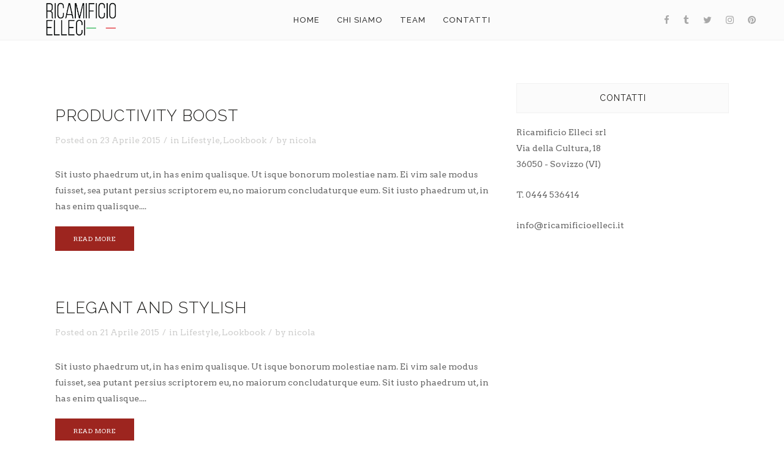

--- FILE ---
content_type: text/html; charset=UTF-8
request_url: https://www.ricamificioelleci.it/type/gallery/
body_size: 7786
content:
<!DOCTYPE html>
<html lang="it-IT">
<head>
    
    	
			
			
        <meta charset="UTF-8" />
        
        <link rel="profile" href="http://gmpg.org/xfn/11" />
        <link rel="pingback" href="https://www.ricamificioelleci.it/xmlrpc.php" />
        <link rel="shortcut icon" type="image/x-icon" href="http://www.ricamificioelleci.it/wp-content/uploads/2017/08/cropped-elleci_nero.png">
        <link rel="apple-touch-icon" href="http://www.ricamificioelleci.it/wp-content/uploads/2017/08/cropped-elleci_nero.png"/>
	            <meta name="viewport" content="width=device-width,initial-scale=1,user-scalable=no">
        
	<title>Galleria</title>
<link href='//fonts.googleapis.com/css?family=Open+Sans:100,100italic,200,200italic,300,300italic,400,400italic,500,500italic,600,600italic,700,700italic,800,800italic,900,900italic%7CRaleway:100,100italic,200,200italic,300,300italic,400,400italic,500,500italic,600,600italic,700,700italic,800,800italic,900,900italic%7CArvo:100,100italic,200,200italic,300,300italic,400,400italic,500,500italic,600,600italic,700,700italic,800,800italic,900,900italic%7CLato:100,100italic,200,200italic,300,300italic,400,400italic,500,500italic,600,600italic,700,700italic,800,800italic,900,900italic%7CMerriweather:100,100italic,200,200italic,300,300italic,400,400italic,500,500italic,600,600italic,700,700italic,800,800italic,900,900italic%7CRaleway:100,100italic,200,200italic,300,300italic,400,400italic,500,500italic,600,600italic,700,700italic,800,800italic,900,900italic%7CArvo:100,100italic,200,200italic,300,300italic,400,400italic,500,500italic,600,600italic,700,700italic,800,800italic,900,900italic%7CMerriweather:100,100italic,200,200italic,300,300italic,400,400italic,500,500italic,600,600italic,700,700italic,800,800italic,900,900italic%7COpen+Sans:100,100italic,200,200italic,300,300italic,400,400italic,500,500italic,600,600italic,700,700italic,800,800italic,900,900italic%26subset%3Dlatin%2Clatin-ext' rel='stylesheet' type='text/css' />
<meta name='robots' content='max-image-preview:large' />
<link rel='dns-prefetch' href='//maps.googleapis.com' />
<link rel='dns-prefetch' href='//fonts.googleapis.com' />
<link rel="alternate" type="application/rss+xml" title=" &raquo; Feed" href="https://www.ricamificioelleci.it/feed/" />
<link rel="alternate" type="application/rss+xml" title=" &raquo; Feed dei commenti" href="https://www.ricamificioelleci.it/comments/feed/" />
<link rel="alternate" type="application/rss+xml" title="Feed  &raquo; Galleria Formato" href="https://www.ricamificioelleci.it/type/gallery/feed/" />
<script type="text/javascript">
window._wpemojiSettings = {"baseUrl":"https:\/\/s.w.org\/images\/core\/emoji\/14.0.0\/72x72\/","ext":".png","svgUrl":"https:\/\/s.w.org\/images\/core\/emoji\/14.0.0\/svg\/","svgExt":".svg","source":{"concatemoji":"https:\/\/www.ricamificioelleci.it\/wp-includes\/js\/wp-emoji-release.min.js?ver=6.3.1"}};
/*! This file is auto-generated */
!function(i,n){var o,s,e;function c(e){try{var t={supportTests:e,timestamp:(new Date).valueOf()};sessionStorage.setItem(o,JSON.stringify(t))}catch(e){}}function p(e,t,n){e.clearRect(0,0,e.canvas.width,e.canvas.height),e.fillText(t,0,0);var t=new Uint32Array(e.getImageData(0,0,e.canvas.width,e.canvas.height).data),r=(e.clearRect(0,0,e.canvas.width,e.canvas.height),e.fillText(n,0,0),new Uint32Array(e.getImageData(0,0,e.canvas.width,e.canvas.height).data));return t.every(function(e,t){return e===r[t]})}function u(e,t,n){switch(t){case"flag":return n(e,"\ud83c\udff3\ufe0f\u200d\u26a7\ufe0f","\ud83c\udff3\ufe0f\u200b\u26a7\ufe0f")?!1:!n(e,"\ud83c\uddfa\ud83c\uddf3","\ud83c\uddfa\u200b\ud83c\uddf3")&&!n(e,"\ud83c\udff4\udb40\udc67\udb40\udc62\udb40\udc65\udb40\udc6e\udb40\udc67\udb40\udc7f","\ud83c\udff4\u200b\udb40\udc67\u200b\udb40\udc62\u200b\udb40\udc65\u200b\udb40\udc6e\u200b\udb40\udc67\u200b\udb40\udc7f");case"emoji":return!n(e,"\ud83e\udef1\ud83c\udffb\u200d\ud83e\udef2\ud83c\udfff","\ud83e\udef1\ud83c\udffb\u200b\ud83e\udef2\ud83c\udfff")}return!1}function f(e,t,n){var r="undefined"!=typeof WorkerGlobalScope&&self instanceof WorkerGlobalScope?new OffscreenCanvas(300,150):i.createElement("canvas"),a=r.getContext("2d",{willReadFrequently:!0}),o=(a.textBaseline="top",a.font="600 32px Arial",{});return e.forEach(function(e){o[e]=t(a,e,n)}),o}function t(e){var t=i.createElement("script");t.src=e,t.defer=!0,i.head.appendChild(t)}"undefined"!=typeof Promise&&(o="wpEmojiSettingsSupports",s=["flag","emoji"],n.supports={everything:!0,everythingExceptFlag:!0},e=new Promise(function(e){i.addEventListener("DOMContentLoaded",e,{once:!0})}),new Promise(function(t){var n=function(){try{var e=JSON.parse(sessionStorage.getItem(o));if("object"==typeof e&&"number"==typeof e.timestamp&&(new Date).valueOf()<e.timestamp+604800&&"object"==typeof e.supportTests)return e.supportTests}catch(e){}return null}();if(!n){if("undefined"!=typeof Worker&&"undefined"!=typeof OffscreenCanvas&&"undefined"!=typeof URL&&URL.createObjectURL&&"undefined"!=typeof Blob)try{var e="postMessage("+f.toString()+"("+[JSON.stringify(s),u.toString(),p.toString()].join(",")+"));",r=new Blob([e],{type:"text/javascript"}),a=new Worker(URL.createObjectURL(r),{name:"wpTestEmojiSupports"});return void(a.onmessage=function(e){c(n=e.data),a.terminate(),t(n)})}catch(e){}c(n=f(s,u,p))}t(n)}).then(function(e){for(var t in e)n.supports[t]=e[t],n.supports.everything=n.supports.everything&&n.supports[t],"flag"!==t&&(n.supports.everythingExceptFlag=n.supports.everythingExceptFlag&&n.supports[t]);n.supports.everythingExceptFlag=n.supports.everythingExceptFlag&&!n.supports.flag,n.DOMReady=!1,n.readyCallback=function(){n.DOMReady=!0}}).then(function(){return e}).then(function(){var e;n.supports.everything||(n.readyCallback(),(e=n.source||{}).concatemoji?t(e.concatemoji):e.wpemoji&&e.twemoji&&(t(e.twemoji),t(e.wpemoji)))}))}((window,document),window._wpemojiSettings);
</script>
<style type="text/css">
img.wp-smiley,
img.emoji {
	display: inline !important;
	border: none !important;
	box-shadow: none !important;
	height: 1em !important;
	width: 1em !important;
	margin: 0 0.07em !important;
	vertical-align: -0.1em !important;
	background: none !important;
	padding: 0 !important;
}
</style>
	<link rel='stylesheet' id='layerslider-css' href='https://www.ricamificioelleci.it/wp-content/plugins/LayerSlider/static/layerslider/css/layerslider.css?ver=6.1.0' type='text/css' media='all' />
<link rel='stylesheet' id='ls-google-fonts-css' href='https://fonts.googleapis.com/css?family=Lato:100,300,regular,700,900%7COpen+Sans:300%7CIndie+Flower:regular%7COswald:300,regular,700&#038;subset=latin%2Clatin-ext' type='text/css' media='all' />
<link rel='stylesheet' id='wp-block-library-css' href='https://www.ricamificioelleci.it/wp-includes/css/dist/block-library/style.min.css?ver=6.3.1' type='text/css' media='all' />
<style id='classic-theme-styles-inline-css' type='text/css'>
/*! This file is auto-generated */
.wp-block-button__link{color:#fff;background-color:#32373c;border-radius:9999px;box-shadow:none;text-decoration:none;padding:calc(.667em + 2px) calc(1.333em + 2px);font-size:1.125em}.wp-block-file__button{background:#32373c;color:#fff;text-decoration:none}
</style>
<style id='global-styles-inline-css' type='text/css'>
body{--wp--preset--color--black: #000000;--wp--preset--color--cyan-bluish-gray: #abb8c3;--wp--preset--color--white: #ffffff;--wp--preset--color--pale-pink: #f78da7;--wp--preset--color--vivid-red: #cf2e2e;--wp--preset--color--luminous-vivid-orange: #ff6900;--wp--preset--color--luminous-vivid-amber: #fcb900;--wp--preset--color--light-green-cyan: #7bdcb5;--wp--preset--color--vivid-green-cyan: #00d084;--wp--preset--color--pale-cyan-blue: #8ed1fc;--wp--preset--color--vivid-cyan-blue: #0693e3;--wp--preset--color--vivid-purple: #9b51e0;--wp--preset--gradient--vivid-cyan-blue-to-vivid-purple: linear-gradient(135deg,rgba(6,147,227,1) 0%,rgb(155,81,224) 100%);--wp--preset--gradient--light-green-cyan-to-vivid-green-cyan: linear-gradient(135deg,rgb(122,220,180) 0%,rgb(0,208,130) 100%);--wp--preset--gradient--luminous-vivid-amber-to-luminous-vivid-orange: linear-gradient(135deg,rgba(252,185,0,1) 0%,rgba(255,105,0,1) 100%);--wp--preset--gradient--luminous-vivid-orange-to-vivid-red: linear-gradient(135deg,rgba(255,105,0,1) 0%,rgb(207,46,46) 100%);--wp--preset--gradient--very-light-gray-to-cyan-bluish-gray: linear-gradient(135deg,rgb(238,238,238) 0%,rgb(169,184,195) 100%);--wp--preset--gradient--cool-to-warm-spectrum: linear-gradient(135deg,rgb(74,234,220) 0%,rgb(151,120,209) 20%,rgb(207,42,186) 40%,rgb(238,44,130) 60%,rgb(251,105,98) 80%,rgb(254,248,76) 100%);--wp--preset--gradient--blush-light-purple: linear-gradient(135deg,rgb(255,206,236) 0%,rgb(152,150,240) 100%);--wp--preset--gradient--blush-bordeaux: linear-gradient(135deg,rgb(254,205,165) 0%,rgb(254,45,45) 50%,rgb(107,0,62) 100%);--wp--preset--gradient--luminous-dusk: linear-gradient(135deg,rgb(255,203,112) 0%,rgb(199,81,192) 50%,rgb(65,88,208) 100%);--wp--preset--gradient--pale-ocean: linear-gradient(135deg,rgb(255,245,203) 0%,rgb(182,227,212) 50%,rgb(51,167,181) 100%);--wp--preset--gradient--electric-grass: linear-gradient(135deg,rgb(202,248,128) 0%,rgb(113,206,126) 100%);--wp--preset--gradient--midnight: linear-gradient(135deg,rgb(2,3,129) 0%,rgb(40,116,252) 100%);--wp--preset--font-size--small: 13px;--wp--preset--font-size--medium: 20px;--wp--preset--font-size--large: 36px;--wp--preset--font-size--x-large: 42px;--wp--preset--spacing--20: 0.44rem;--wp--preset--spacing--30: 0.67rem;--wp--preset--spacing--40: 1rem;--wp--preset--spacing--50: 1.5rem;--wp--preset--spacing--60: 2.25rem;--wp--preset--spacing--70: 3.38rem;--wp--preset--spacing--80: 5.06rem;--wp--preset--shadow--natural: 6px 6px 9px rgba(0, 0, 0, 0.2);--wp--preset--shadow--deep: 12px 12px 50px rgba(0, 0, 0, 0.4);--wp--preset--shadow--sharp: 6px 6px 0px rgba(0, 0, 0, 0.2);--wp--preset--shadow--outlined: 6px 6px 0px -3px rgba(255, 255, 255, 1), 6px 6px rgba(0, 0, 0, 1);--wp--preset--shadow--crisp: 6px 6px 0px rgba(0, 0, 0, 1);}:where(.is-layout-flex){gap: 0.5em;}:where(.is-layout-grid){gap: 0.5em;}body .is-layout-flow > .alignleft{float: left;margin-inline-start: 0;margin-inline-end: 2em;}body .is-layout-flow > .alignright{float: right;margin-inline-start: 2em;margin-inline-end: 0;}body .is-layout-flow > .aligncenter{margin-left: auto !important;margin-right: auto !important;}body .is-layout-constrained > .alignleft{float: left;margin-inline-start: 0;margin-inline-end: 2em;}body .is-layout-constrained > .alignright{float: right;margin-inline-start: 2em;margin-inline-end: 0;}body .is-layout-constrained > .aligncenter{margin-left: auto !important;margin-right: auto !important;}body .is-layout-constrained > :where(:not(.alignleft):not(.alignright):not(.alignfull)){max-width: var(--wp--style--global--content-size);margin-left: auto !important;margin-right: auto !important;}body .is-layout-constrained > .alignwide{max-width: var(--wp--style--global--wide-size);}body .is-layout-flex{display: flex;}body .is-layout-flex{flex-wrap: wrap;align-items: center;}body .is-layout-flex > *{margin: 0;}body .is-layout-grid{display: grid;}body .is-layout-grid > *{margin: 0;}:where(.wp-block-columns.is-layout-flex){gap: 2em;}:where(.wp-block-columns.is-layout-grid){gap: 2em;}:where(.wp-block-post-template.is-layout-flex){gap: 1.25em;}:where(.wp-block-post-template.is-layout-grid){gap: 1.25em;}.has-black-color{color: var(--wp--preset--color--black) !important;}.has-cyan-bluish-gray-color{color: var(--wp--preset--color--cyan-bluish-gray) !important;}.has-white-color{color: var(--wp--preset--color--white) !important;}.has-pale-pink-color{color: var(--wp--preset--color--pale-pink) !important;}.has-vivid-red-color{color: var(--wp--preset--color--vivid-red) !important;}.has-luminous-vivid-orange-color{color: var(--wp--preset--color--luminous-vivid-orange) !important;}.has-luminous-vivid-amber-color{color: var(--wp--preset--color--luminous-vivid-amber) !important;}.has-light-green-cyan-color{color: var(--wp--preset--color--light-green-cyan) !important;}.has-vivid-green-cyan-color{color: var(--wp--preset--color--vivid-green-cyan) !important;}.has-pale-cyan-blue-color{color: var(--wp--preset--color--pale-cyan-blue) !important;}.has-vivid-cyan-blue-color{color: var(--wp--preset--color--vivid-cyan-blue) !important;}.has-vivid-purple-color{color: var(--wp--preset--color--vivid-purple) !important;}.has-black-background-color{background-color: var(--wp--preset--color--black) !important;}.has-cyan-bluish-gray-background-color{background-color: var(--wp--preset--color--cyan-bluish-gray) !important;}.has-white-background-color{background-color: var(--wp--preset--color--white) !important;}.has-pale-pink-background-color{background-color: var(--wp--preset--color--pale-pink) !important;}.has-vivid-red-background-color{background-color: var(--wp--preset--color--vivid-red) !important;}.has-luminous-vivid-orange-background-color{background-color: var(--wp--preset--color--luminous-vivid-orange) !important;}.has-luminous-vivid-amber-background-color{background-color: var(--wp--preset--color--luminous-vivid-amber) !important;}.has-light-green-cyan-background-color{background-color: var(--wp--preset--color--light-green-cyan) !important;}.has-vivid-green-cyan-background-color{background-color: var(--wp--preset--color--vivid-green-cyan) !important;}.has-pale-cyan-blue-background-color{background-color: var(--wp--preset--color--pale-cyan-blue) !important;}.has-vivid-cyan-blue-background-color{background-color: var(--wp--preset--color--vivid-cyan-blue) !important;}.has-vivid-purple-background-color{background-color: var(--wp--preset--color--vivid-purple) !important;}.has-black-border-color{border-color: var(--wp--preset--color--black) !important;}.has-cyan-bluish-gray-border-color{border-color: var(--wp--preset--color--cyan-bluish-gray) !important;}.has-white-border-color{border-color: var(--wp--preset--color--white) !important;}.has-pale-pink-border-color{border-color: var(--wp--preset--color--pale-pink) !important;}.has-vivid-red-border-color{border-color: var(--wp--preset--color--vivid-red) !important;}.has-luminous-vivid-orange-border-color{border-color: var(--wp--preset--color--luminous-vivid-orange) !important;}.has-luminous-vivid-amber-border-color{border-color: var(--wp--preset--color--luminous-vivid-amber) !important;}.has-light-green-cyan-border-color{border-color: var(--wp--preset--color--light-green-cyan) !important;}.has-vivid-green-cyan-border-color{border-color: var(--wp--preset--color--vivid-green-cyan) !important;}.has-pale-cyan-blue-border-color{border-color: var(--wp--preset--color--pale-cyan-blue) !important;}.has-vivid-cyan-blue-border-color{border-color: var(--wp--preset--color--vivid-cyan-blue) !important;}.has-vivid-purple-border-color{border-color: var(--wp--preset--color--vivid-purple) !important;}.has-vivid-cyan-blue-to-vivid-purple-gradient-background{background: var(--wp--preset--gradient--vivid-cyan-blue-to-vivid-purple) !important;}.has-light-green-cyan-to-vivid-green-cyan-gradient-background{background: var(--wp--preset--gradient--light-green-cyan-to-vivid-green-cyan) !important;}.has-luminous-vivid-amber-to-luminous-vivid-orange-gradient-background{background: var(--wp--preset--gradient--luminous-vivid-amber-to-luminous-vivid-orange) !important;}.has-luminous-vivid-orange-to-vivid-red-gradient-background{background: var(--wp--preset--gradient--luminous-vivid-orange-to-vivid-red) !important;}.has-very-light-gray-to-cyan-bluish-gray-gradient-background{background: var(--wp--preset--gradient--very-light-gray-to-cyan-bluish-gray) !important;}.has-cool-to-warm-spectrum-gradient-background{background: var(--wp--preset--gradient--cool-to-warm-spectrum) !important;}.has-blush-light-purple-gradient-background{background: var(--wp--preset--gradient--blush-light-purple) !important;}.has-blush-bordeaux-gradient-background{background: var(--wp--preset--gradient--blush-bordeaux) !important;}.has-luminous-dusk-gradient-background{background: var(--wp--preset--gradient--luminous-dusk) !important;}.has-pale-ocean-gradient-background{background: var(--wp--preset--gradient--pale-ocean) !important;}.has-electric-grass-gradient-background{background: var(--wp--preset--gradient--electric-grass) !important;}.has-midnight-gradient-background{background: var(--wp--preset--gradient--midnight) !important;}.has-small-font-size{font-size: var(--wp--preset--font-size--small) !important;}.has-medium-font-size{font-size: var(--wp--preset--font-size--medium) !important;}.has-large-font-size{font-size: var(--wp--preset--font-size--large) !important;}.has-x-large-font-size{font-size: var(--wp--preset--font-size--x-large) !important;}
.wp-block-navigation a:where(:not(.wp-element-button)){color: inherit;}
:where(.wp-block-post-template.is-layout-flex){gap: 1.25em;}:where(.wp-block-post-template.is-layout-grid){gap: 1.25em;}
:where(.wp-block-columns.is-layout-flex){gap: 2em;}:where(.wp-block-columns.is-layout-grid){gap: 2em;}
.wp-block-pullquote{font-size: 1.5em;line-height: 1.6;}
</style>
<link rel='stylesheet' id='contact-form-7-css' href='https://www.ricamificioelleci.it/wp-content/plugins/contact-form-7/includes/css/styles.css?ver=5.8' type='text/css' media='all' />
<link rel='stylesheet' id='edgt_default_style-css' href='https://www.ricamificioelleci.it/wp-content/themes/homa/style.css?ver=6.3.1' type='text/css' media='all' />
<link rel='stylesheet' id='edgt_stylesheet-css' href='https://www.ricamificioelleci.it/wp-content/themes/homa/css/stylesheet.min.css?ver=6.3.1' type='text/css' media='all' />
<link rel='stylesheet' id='edgt_blog-css' href='https://www.ricamificioelleci.it/wp-content/themes/homa/css/blog.min.css?ver=6.3.1' type='text/css' media='all' />
<link rel='stylesheet' id='edgt_font_awesome-css' href='https://www.ricamificioelleci.it/wp-content/themes/homa/css/font-awesome/css/font-awesome.min.css?ver=6.3.1' type='text/css' media='all' />
<link rel='stylesheet' id='edgt_font_elegant-css' href='https://www.ricamificioelleci.it/wp-content/themes/homa/css/elegant-icons/style.min.css?ver=6.3.1' type='text/css' media='all' />
<link rel='stylesheet' id='edgt_ion_icons-css' href='https://www.ricamificioelleci.it/wp-content/themes/homa/css/ion-icons/css/ionicons.min.css?ver=6.3.1' type='text/css' media='all' />
<link rel='stylesheet' id='edgt_linea_icons-css' href='https://www.ricamificioelleci.it/wp-content/themes/homa/css/linea-icons/style.css?ver=6.3.1' type='text/css' media='all' />
<link rel='stylesheet' id='edgt_simple_line_icons-css' href='https://www.ricamificioelleci.it/wp-content/themes/homa/css/simple-line-icons/simple-line-icons.css?ver=6.3.1' type='text/css' media='all' />
<link rel='stylesheet' id='edgt_responsive-css' href='https://www.ricamificioelleci.it/wp-content/themes/homa/css/responsive.min.css?ver=6.3.1' type='text/css' media='all' />
<link rel='stylesheet' id='edgt_style_dynamic_responsive-css' href='https://www.ricamificioelleci.it/wp-content/themes/homa/css/style_dynamic_responsive.css?ver=1503928838' type='text/css' media='all' />
<link rel='stylesheet' id='edgt_style_dynamic-css' href='https://www.ricamificioelleci.it/wp-content/themes/homa/css/style_dynamic.css?ver=1503928838' type='text/css' media='all' />
<link rel='stylesheet' id='js_composer_front-css' href='https://www.ricamificioelleci.it/wp-content/plugins/js_composer/assets/css/js_composer.min.css?ver=5.2.1' type='text/css' media='all' />
<link rel='stylesheet' id='edgt_custom_css-css' href='https://www.ricamificioelleci.it/wp-content/themes/homa/css/custom_css.css?ver=1503928838' type='text/css' media='all' />
<link rel='stylesheet' id='newsletter-css' href='https://www.ricamificioelleci.it/wp-content/plugins/newsletter/style.css?ver=7.9.2' type='text/css' media='all' />
<link rel='stylesheet' id='childstyle-css' href='https://www.ricamificioelleci.it/wp-content/themes/homa-child/style.css?ver=6.3.1' type='text/css' media='all' />
<script type='text/javascript' src='https://www.ricamificioelleci.it/wp-content/plugins/LayerSlider/static/layerslider/js/greensock.js?ver=1.19.0' id='greensock-js'></script>
<script type='text/javascript' src='https://www.ricamificioelleci.it/wp-includes/js/jquery/jquery.min.js?ver=3.7.0' id='jquery-core-js'></script>
<script type='text/javascript' src='https://www.ricamificioelleci.it/wp-includes/js/jquery/jquery-migrate.min.js?ver=3.4.1' id='jquery-migrate-js'></script>
<script type='text/javascript' id='layerslider-js-extra'>
/* <![CDATA[ */
var LS_Meta = {"v":"6.1.0"};
/* ]]> */
</script>
<script type='text/javascript' src='https://www.ricamificioelleci.it/wp-content/plugins/LayerSlider/static/layerslider/js/layerslider.kreaturamedia.jquery.js?ver=6.1.0' id='layerslider-js'></script>
<script type='text/javascript' src='https://www.ricamificioelleci.it/wp-content/plugins/LayerSlider/static/layerslider/js/layerslider.transitions.js?ver=6.1.0' id='layerslider-transitions-js'></script>
<meta name="generator" content="Powered by LayerSlider 6.1.0 - Multi-Purpose, Responsive, Parallax, Mobile-Friendly Slider Plugin for WordPress." />
<!-- LayerSlider updates and docs at: https://layerslider.kreaturamedia.com -->
<link rel="https://api.w.org/" href="https://www.ricamificioelleci.it/wp-json/" /><link rel="EditURI" type="application/rsd+xml" title="RSD" href="https://www.ricamificioelleci.it/xmlrpc.php?rsd" />
<meta name="generator" content="WordPress 6.3.1" />
<!--[if IE 9]><link rel="stylesheet" type="text/css" href="https://www.ricamificioelleci.it/wp-content/themes/homa/css/ie9_stylesheet.css" media="screen"><![endif]--><meta name="generator" content="Powered by Visual Composer - drag and drop page builder for WordPress."/>
<!--[if lte IE 9]><link rel="stylesheet" type="text/css" href="https://www.ricamificioelleci.it/wp-content/plugins/js_composer/assets/css/vc_lte_ie9.min.css" media="screen"><![endif]--><link rel="icon" href="https://www.ricamificioelleci.it/wp-content/uploads/2017/08/cropped-elleci_nero-32x32.png" sizes="32x32" />
<link rel="icon" href="https://www.ricamificioelleci.it/wp-content/uploads/2017/08/cropped-elleci_nero-192x192.png" sizes="192x192" />
<link rel="apple-touch-icon" href="https://www.ricamificioelleci.it/wp-content/uploads/2017/08/cropped-elleci_nero-180x180.png" />
<meta name="msapplication-TileImage" content="https://www.ricamificioelleci.it/wp-content/uploads/2017/08/cropped-elleci_nero-270x270.png" />
<noscript><style type="text/css"> .wpb_animate_when_almost_visible { opacity: 1; }</style></noscript></head>

<body class="archive tax-post_format term-post-format-gallery term-101 edgt-cpt-1.0.2  homa child-child-ver-1.0.0 homa-ver-2.0  vertical_menu_with_scroll smooth_scroll blog_installed wpb-js-composer js-comp-ver-5.2.1 vc_responsive">


	<div class="ajax_loader">
        <div class="ajax_loader_1">
            <div class="five_rotating_circles"><div class="spinner-container container1"><div class="circle1"></div><div class="circle2"></div><div class="circle3"></div><div class="circle4"></div></div><div class="spinner-container container2"><div class="circle1"></div><div class="circle2"></div><div class="circle3"></div><div class="circle4"></div></div><div class="spinner-container container3"><div class="circle1"></div><div class="circle2"></div><div class="circle3"></div><div class="circle4"></div></div></div>        </div>
    </div>
<div class="wrapper">
<div class="wrapper_inner">




			<header class="page_header scrolled_not_transparent with_border  stick">
			<div class="header_inner clearfix">
							
		
			<div class="header_top_bottom_holder">
								<div class="header_bottom  header_full_width clearfix "  >
																			<div class="header_inner_left">
																									<div class="mobile_menu_button">
										<span>
											<i class="edgt_icon_font_awesome fa fa-bars " ></i>										</span>
									</div>
																
								
								
																	<div class="logo_wrapper" >
																				<div class="edgt_logo"><a  href="https://www.ricamificioelleci.it/"><img class="normal" src="http://www.ricamificioelleci.it/wp-content/uploads/2017/08/elleci_logo.png" alt="Logo"/><img class="light" src="http://demo.edge-themes.com/homa2/wp-content/uploads/2015/04/logo-retina.png" alt="Logo"/><img class="dark" src="http://demo.edge-themes.com/homa2/wp-content/uploads/2015/04/logo-retina.png" alt="Logo"/><img class="sticky" src="http://www.ricamificioelleci.it/wp-content/uploads/2017/08/elleci_logo.png" alt="Logo"/><img class="mobile" src="http://www.ricamificioelleci.it/wp-content/uploads/2017/08/elleci_logo.png" alt="Logo"/></a></div>
																			</div>
																
								
																							</div>
																																							<div class="header_inner_right">
										<div class="side_menu_button_wrapper right">
																							<div class="header_bottom_right_widget_holder"><div class="header_bottom_widget widget_text">			<div class="textwidget"><span class="edgt_icon_shade edgt_icon_shortcode font_awesome normal  "  style="margin: 0px 23px 0px 0px;"><a href="https://www.facebook.com/" target="_blank" style="color: #a8a8a8;" rel="noopener"><i class="edgt_icon_font_awesome fa fa-facebook " style="font-size: 15px;color: #a8a8a8;line-height:17px; " data-hover-color="#d72f2f" ></i></a></span><span class="edgt_icon_shade edgt_icon_shortcode font_awesome normal  "  style="margin: 0px 23px 0px 0px;"><a href="https://www.tumblr.com/" target="_blank" style="color: #a8a8a8;" rel="noopener"><i class="edgt_icon_font_awesome fa fa-tumblr " style="font-size: 15px;color: #a8a8a8;line-height:17px; " data-hover-color="#d72f2f" ></i></a></span><span class="edgt_icon_shade edgt_icon_shortcode font_awesome normal  "  style="margin: 0px 23px 0px 0px;"><a href="https://twitter.com/" target="_blank" style="color: #a8a8a8;" rel="noopener"><i class="edgt_icon_font_awesome fa fa-twitter " style="font-size: 15px;color: #a8a8a8;line-height:17px; " data-hover-color="#d72f2f" ></i></a></span><span class="edgt_icon_shade edgt_icon_shortcode font_awesome normal  "  style="margin: 0px 23px 0px 0px;"><a href="https://instagram.com/" target="_blank" style="color: #a8a8a8;" rel="noopener"><i class="edgt_icon_font_awesome fa fa-instagram " style="font-size: 15px;color: #a8a8a8;line-height:17px; " data-hover-color="#d72f2f" ></i></a></span><span class="edgt_icon_shade edgt_icon_shortcode font_awesome normal  "  style="margin: 0px 0px 0px 0px;"><a href="https://www.pinterest.com/" target="_blank" style="color: #a8a8a8;" rel="noopener"><i class="edgt_icon_font_awesome fa fa-pinterest " style="font-size: 15px;color: #a8a8a8;line-height:17px; " data-hover-color="#d72f2f" ></i></a></span></div>
		</div></div>
																																	<div class="side_menu_button">
	
													
																																			</div>
										</div>
									</div>
																																<nav class="main_menu drop_down  ">
									<ul id="menu-main_menu" class=""><li id="nav-menu-item-2237" class="menu-item menu-item-type-custom menu-item-object-custom menu-item-home  narrow"><a href="http://www.ricamificioelleci.it" class=""><span class="item_inner"><span class="menu_icon_wrapper"><i class="menu_icon null fa"></i></span><span class="item_text">Home</span></span><span class="plus"></span></a></li>
<li id="nav-menu-item-2226" class="menu-item menu-item-type-custom menu-item-object-custom anchor-item  narrow"><a href="#chisiamo" class=""><span class="item_inner"><span class="menu_icon_wrapper"><i class="menu_icon null fa"></i></span><span class="item_text">Chi siamo</span></span><span class="plus"></span></a></li>
<li id="nav-menu-item-2235" class="menu-item menu-item-type-custom menu-item-object-custom anchor-item  narrow"><a href="#team" class=""><span class="item_inner"><span class="menu_icon_wrapper"><i class="menu_icon null fa"></i></span><span class="item_text">Team</span></span><span class="plus"></span></a></li>
<li id="nav-menu-item-2232" class="menu-item menu-item-type-custom menu-item-object-custom anchor-item  narrow"><a href="#contact" class=""><span class="item_inner"><span class="menu_icon_wrapper"><i class="menu_icon null fa"></i></span><span class="item_text">Contatti</span></span><span class="plus"></span></a></li>
</ul>								</nav>
																																							<nav class="mobile_menu">
									<ul id="menu-main_menu-1" class=""><li id="mobile-menu-item-2237" class="menu-item menu-item-type-custom menu-item-object-custom menu-item-home "><a href="http://www.ricamificioelleci.it" class=""><span>Home</span></a><span class="mobile_arrow"><i class="fa fa-angle-right"></i><i class="fa fa-angle-down"></i></span></li>
<li id="mobile-menu-item-2226" class="menu-item menu-item-type-custom menu-item-object-custom "><a href="#chisiamo" class=""><span>Chi siamo</span></a><span class="mobile_arrow"><i class="fa fa-angle-right"></i><i class="fa fa-angle-down"></i></span></li>
<li id="mobile-menu-item-2235" class="menu-item menu-item-type-custom menu-item-object-custom "><a href="#team" class=""><span>Team</span></a><span class="mobile_arrow"><i class="fa fa-angle-right"></i><i class="fa fa-angle-down"></i></span></li>
<li id="mobile-menu-item-2232" class="menu-item menu-item-type-custom menu-item-object-custom "><a href="#contact" class=""><span>Contatti</span></a><span class="mobile_arrow"><i class="fa fa-angle-right"></i><i class="fa fa-angle-down"></i></span></li>
</ul>								</nav>
													</div>
				</div>
			</div>
		</header>
		

		<a id='back_to_top' class="" href='#'>
			<span class="edgt_icon_stack">
				<span aria-hidden="true" class="edgt_icon_font_elegant arrow_carrot-up  " ></span>			</span>
		</a>





<div class="content content_top_margin_none">
			<div class="content_inner  ">
		
	
						<div class="container">
					<div class="container_inner default_template_holder clearfix">
									<div class="two_columns_66_33 background_color_sidebar grid2 clearfix">
						<div class="column1 content_left_from_sidebar">
							<div class="column_inner">
								
	<div class="blog_holder blog_standard_type masonry_pagination">
		
						<article id="post-29" class="post-29 post type-post status-publish format-gallery hentry category-lifestyle category-lookbook tag-food tag-furniture tag-interior post_format-post-format-gallery">
			<div class="post_content_holder">
				<div class="post_image">
					<div class="flexslider">
	<ul class="slides">
						<li><a href="https://www.ricamificioelleci.it/2015/04/23/productivity-boost/"></a></li>
							<li><a href="https://www.ricamificioelleci.it/2015/04/23/productivity-boost/"></a></li>
				</ul>
</div>
				</div>
                <div class="post_text">
                    <div class="post_text_inner">
						<h2>
							<a href="https://www.ricamificioelleci.it/2015/04/23/productivity-boost/" title="Productivity Boost">Productivity Boost</a>
						</h2>
							
							<div class="post_info">
								<div class="date">
	
	<span class="date_text">Posted on</span>
	23 Aprile 2015
	</div><div class="post_category">in <a href="https://www.ricamificioelleci.it/category/lifestyle/" rel="category tag">Lifestyle</a>, <a href="https://www.ricamificioelleci.it/category/lookbook/" rel="category tag">Lookbook</a></div><div class="post_info_author_holder">by <a class="post_author_link" href="https://www.ricamificioelleci.it/author/nicola/">nicola</a></div>
							</div>
												<p class="post_excerpt">Sit iusto phaedrum ut, in has enim qualisque. Ut isque bonorum molestiae nam. Ei vim sale modus fuisset, sea putant persius scriptorem eu, no maiorum concludaturque eum. Sit iusto phaedrum ut, in has enim qualisque....</p><a href="https://www.ricamificioelleci.it/2015/04/23/productivity-boost/" target="_self" class="qbutton small read_more_button ">Read More</a>						                    </div>
                </div>
            </div>
		</article>

					<article id="post-52" class="post-52 post type-post status-publish format-gallery hentry category-lifestyle category-lookbook tag-food tag-furniture tag-interior post_format-post-format-gallery">
			<div class="post_content_holder">
				<div class="post_image">
					<div class="flexslider">
	<ul class="slides">
						<li><a href="https://www.ricamificioelleci.it/2015/04/21/elegant-and-stylish/"></a></li>
							<li><a href="https://www.ricamificioelleci.it/2015/04/21/elegant-and-stylish/"></a></li>
				</ul>
</div>
				</div>
                <div class="post_text">
                    <div class="post_text_inner">
						<h2>
							<a href="https://www.ricamificioelleci.it/2015/04/21/elegant-and-stylish/" title="Elegant and Stylish">Elegant and Stylish</a>
						</h2>
							
							<div class="post_info">
								<div class="date">
	
	<span class="date_text">Posted on</span>
	21 Aprile 2015
	</div><div class="post_category">in <a href="https://www.ricamificioelleci.it/category/lifestyle/" rel="category tag">Lifestyle</a>, <a href="https://www.ricamificioelleci.it/category/lookbook/" rel="category tag">Lookbook</a></div><div class="post_info_author_holder">by <a class="post_author_link" href="https://www.ricamificioelleci.it/author/nicola/">nicola</a></div>
							</div>
												<p class="post_excerpt">Sit iusto phaedrum ut, in has enim qualisque. Ut isque bonorum molestiae nam. Ei vim sale modus fuisset, sea putant persius scriptorem eu, no maiorum concludaturque eum. Sit iusto phaedrum ut, in has enim qualisque....</p><a href="https://www.ricamificioelleci.it/2015/04/21/elegant-and-stylish/" target="_self" class="qbutton small read_more_button ">Read More</a>						                    </div>
                </div>
            </div>
		</article>

				</div>
							</div>
						</div>
						<div class="column2">
								<div class="column_inner">
		<aside class="sidebar">
							
			<div id="text-5" class="widget widget_text posts_holder"><h4>Contatti</h4>			<div class="textwidget">Ricamificio Elleci srl<br>
Via della Cultura, 18<br>
36050 - Sovizzo (VI)

<div class="separator  transparent center  " style="margin-top:23px;margin-bottom:0px"></div>


T. 0444 536414<br/>

<div class="separator  transparent center  " style="margin-top:23px;margin-bottom:0px"></div>


info@ricamificioelleci.it</div>
		</div>		</aside>
	</div>
	
						</div>
					</div>
						</div>
					</div>
		

    </div> <!-- close div.content_inner -->
</div>  <!-- close div.content -->


<footer >
	<div class="footer_inner clearfix">
					<div class="footer_top_holder">
				<div class="footer_top">
										<div class="container">
						<div class="container_inner">
																							<div class="four_columns clearfix">
										<div class="edgt_column column1">
											<div class="column_inner">
												<div id="text-3" class="widget widget_text"><h4>Contatti</h4>			<div class="textwidget">Ricamificio Elleci Srl

Via della Cultura 18

36050 Sovizzo (VI)

Tel 0444 536414

P. Iva 04106220249

info@ricamificioelleci.it</div>
		</div>											</div>
										</div>
										<div class="edgt_column column2">
											<div class="column_inner">
																							</div>
										</div>
										<div class="edgt_column column3">
											<div class="column_inner">
																							</div>
										</div>
										<div class="edgt_column column4">
											<div class="column_inner">
																							</div>
										</div>
									</div>
																						</div>
					</div>
								</div>
			</div>
				            			<div class="footer_bottom_holder">
                <div class="footer_bottom_holder_inner">
                                        <div class="container">
                        <div class="container_inner">
                            
                                                                <div class="column_inner">
                                        			<div class="textwidget"><p>© 2018 All Rights Reserved.</p>
</div>
		                                    </div>
                                                                                        </div>
                    </div>
                                </div>
			</div>
            		


	</div>
</footer>
</div> <!-- close div.wrapper_inner  -->
</div> <!-- close div.wrapper -->
<script type='text/javascript' src='https://www.ricamificioelleci.it/wp-content/plugins/contact-form-7/includes/swv/js/index.js?ver=5.8' id='swv-js'></script>
<script type='text/javascript' id='contact-form-7-js-extra'>
/* <![CDATA[ */
var wpcf7 = {"api":{"root":"https:\/\/www.ricamificioelleci.it\/wp-json\/","namespace":"contact-form-7\/v1"},"cached":"1"};
/* ]]> */
</script>
<script type='text/javascript' src='https://www.ricamificioelleci.it/wp-content/plugins/contact-form-7/includes/js/index.js?ver=5.8' id='contact-form-7-js'></script>
<script type='text/javascript' id='edgt-like-js-extra'>
/* <![CDATA[ */
var edgtLike = {"ajaxurl":"https:\/\/www.ricamificioelleci.it\/wp-admin\/admin-ajax.php"};
/* ]]> */
</script>
<script type='text/javascript' src='https://www.ricamificioelleci.it/wp-content/themes/homa/js/edgt-like.js?ver=1.0' id='edgt-like-js'></script>
<script type='text/javascript' src='https://www.ricamificioelleci.it/wp-content/themes/homa/js/plugins.js?ver=6.3.1' id='edgt_plugins-js'></script>
<script type='text/javascript' src='https://www.ricamificioelleci.it/wp-content/themes/homa/js/jquery.carouFredSel-6.2.1.js?ver=6.3.1' id='carouFredSel-js'></script>
<script type='text/javascript' src='https://www.ricamificioelleci.it/wp-content/themes/homa/js/jquery.fullPage.min.js?ver=6.3.1' id='one_page_scroll-js'></script>
<script type='text/javascript' src='https://www.ricamificioelleci.it/wp-content/themes/homa/js/lemmon-slider.js?ver=6.3.1' id='lemmonSlider-js'></script>
<script type='text/javascript' src='https://www.ricamificioelleci.it/wp-content/themes/homa/js/jquery.mousewheel.min.js?ver=6.3.1' id='mousewheel-js'></script>
<script type='text/javascript' src='https://www.ricamificioelleci.it/wp-content/themes/homa/js/jquery.touchSwipe.min.js?ver=6.3.1' id='touchSwipe-js'></script>
<script type='text/javascript' src='https://www.ricamificioelleci.it/wp-content/plugins/js_composer/assets/lib/bower/isotope/dist/isotope.pkgd.min.js?ver=5.2.1' id='isotope-js'></script>
<script type='text/javascript' src='//maps.googleapis.com/maps/api/js?ver=6.3.1' id='google_map_api-js'></script>
<script type='text/javascript' src='https://www.ricamificioelleci.it/wp-content/themes/homa/js/default_dynamic.js?ver=1503928838' id='edgt_default_dynamic-js'></script>
<script type='text/javascript' src='https://www.ricamificioelleci.it/wp-content/themes/homa/js/default.min.js?ver=6.3.1' id='edgt_default-js'></script>
<script type='text/javascript' src='https://www.ricamificioelleci.it/wp-content/themes/homa/js/blog.min.js?ver=6.3.1' id='edgt_blog-js'></script>
<script type='text/javascript' src='https://www.ricamificioelleci.it/wp-content/themes/homa/js/custom_js.js?ver=1503928838' id='edgt_custom_js-js'></script>
<script type='text/javascript' src='https://www.ricamificioelleci.it/wp-content/themes/homa/js/TweenLite.min.js?ver=6.3.1' id='TweenLite-js'></script>
<script type='text/javascript' src='https://www.ricamificioelleci.it/wp-content/themes/homa/js/ScrollToPlugin.min.js?ver=6.3.1' id='ScrollToPlugin-js'></script>
<script type='text/javascript' src='https://www.ricamificioelleci.it/wp-content/themes/homa/js/smoothPageScroll.js?ver=6.3.1' id='smoothPageScroll-js'></script>
<script type='text/javascript' src='https://www.ricamificioelleci.it/wp-content/plugins/js_composer/assets/js/dist/js_composer_front.min.js?ver=5.2.1' id='wpb_composer_front_js-js'></script>
</body>
</html>
<!-- Dynamic page generated in 1.395 seconds. -->
<!-- Cached page generated by WP-Super-Cache on 2023-09-17 06:54:16 -->

<!-- super cache -->

--- FILE ---
content_type: text/css
request_url: https://www.ricamificioelleci.it/wp-content/themes/homa/css/style_dynamic_responsive.css?ver=1503928838
body_size: 558
content:

@media only screen and (max-width: 1000px){
	
		.header_bottom {
		background-color: #fbfbfb;
	}
				.header_bottom,
		nav.mobile_menu{
				background-color: #fbfbfb !important;
		}
		
	 		
							
	}

@media only screen and (min-width: 600px) and (max-width: 768px){
								
	}

@media only screen and (min-width: 480px) and (max-width: 768px){
	        section.parallax_section_holder{
		height: auto !important;
		min-height: 400px !important;
	}
		
	}

@media only screen and (max-width: 600px){
								
	}

@media only screen and (max-width: 480px){

									
		section.parallax_section_holder{
		height: auto !important;
		min-height: 400px !important;
	}
		
	
	
	}

--- FILE ---
content_type: text/css
request_url: https://www.ricamificioelleci.it/wp-content/themes/homa/css/style_dynamic.css?ver=1503928838
body_size: 9531
content:

    /* Webkit */
    ::selection {
    background: #999999;
    }
    /* Gecko/Mozilla */
    ::-moz-selection {
    background: #999999;
    }


    h6, h6 a,h1 a:hover,h2 a:hover,h3 a:hover,h4 a:hover,h5 a:hover,h6 a:hover,a,p a,
    header:not(.with_hover_bg_color) nav.main_menu > ul > li:hover > a,
    nav.main_menu>ul>li.active > a,
    .drop_down .second .inner > ul > li:hover > a,
    .drop_down .second .inner ul li.sub ul li:hover > a,
    nav.mobile_menu ul li a:hover,
    nav.mobile_menu ul li.active > a,
    .side_menu_button > a:hover,
	.side_menu_button > a:hover > span:not(.popup_menu_inner).search_icon_text,
    .mobile_menu_button span:hover,
    .vertical_menu ul li a:hover,
    .vertical_menu_toggle .second .inner ul li a:hover,
    nav.popup_menu ul li a:hover,
    nav.popup_menu ul li ul li a,
    .comment_holder .comment .text .comment_date,
    .comment_holder .comment .text .replay,
    .comment_holder .comment .text .comment-reply-link,
    .comment_holder .comment .text .comment-edit-link,
    div.comment_form form p.logged-in-as a,
    .pagination_prev_and_next_only ul li a:hover,
    .latest_post_holder .latest_post_title a:hover,
    .latest_post_holder.minimal .latest_post_title a,
    .latest_post_holder .post_info_section:before,
    .latest_post_holder .post_info_section span,
    .latest_post_holder .post_info_section a,
    .latest_post_holder .post_author a.post_author_link:hover,
    .projects_holder article .portfolio_title a:hover,
    .projects_masonry_holder article .portfolio_title a:hover,
    .filter_holder ul li.current span,
    .filter_holder ul li:not(.filter_title):hover span,
    .edgt_accordion_holder.accordion .ui-accordion-header .accordion_mark_icon,
    .edgt_accordion_holder.accordion:not(.boxed) .ui-accordion-header.ui-state-active,
    blockquote.with_quote_icon .icon_quotations_holder,
    blockquote h3,
    .edgt_dropcap,
    .price_in_table .value,
    .price_in_table .price,
    .price_in_table .mark,
    .edgt_font_elegant_holder.edgt_icon_shortcode:hover,
    .edgt_icon_shade.edgt_icon_shortcode:hover,
    .edgt_font_awsome_icon_holder.edgt_icon_shortcode:hover,
    .box_holder_icon_inner .edgt_icon_stack,
    .box_holder_icon_inner .edgt_font_elegant_holder,
    .edgt_icon_with_title .icon_holder .edgt_icon_stack,
    .edgt_icon_with_title .edgt_font_elegant_holder,
    .edgt_progress_bars_icons_inner.square .bar.active i,
    .edgt_progress_bars_icons_inner.circle .bar.active i,
    .edgt_progress_bars_icons_inner.normal .bar.active i,
    .edgt_progress_bars_icons_inner .bar.active i.fa-circle,
    .edgt_progress_bars_icons_inner.square .bar.active .edgt_font_elegant_icon,
    .edgt_progress_bars_icons_inner.circle .bar.active .edgt_font_elegant_icon,
    .edgt_progress_bars_icons_inner.normal .bar.active .edgt_font_elegant_icon,
    .edgt_social_icon_holder.normal_social .simple_social,
    .edgt_social_icon_holder.normal_social.with_link .simple_social,
    .edgt_list.number ul>li:before,
    .social_share_list_holder ul li i:hover,
    .woocommerce.single-product.single .social_share_list_holder ul li i:hover,
    .edgt_progress_bar .progress_number_wrapper.static .progress_number,
    .qbutton:hover,
    .load_more a:hover,
    #submit_comment:hover,
    .post-password-form input[type='submit']:hover,
    .drop_down .wide .second ul li .qbutton:hover,
    .drop_down .wide .second ul li ul li .qbutton:hover,
    nav.content_menu ul li.active:hover i,
    nav.content_menu ul li:hover i,
    nav.content_menu ul li.active:hover a,
    nav.content_menu ul li:hover a,
    aside.sidebar .widget:not(.woocommerce) li,
    .header-widget.widget_nav_menu ul.menu li a:hover,
    input.wpcf7-form-control.wpcf7-submit:not([disabled]):hover,
    .latest_post_holder .post_info_section .latest_post_categories a,
    .latest_post_holder .post_info_section .post_author_link,
    .latest_post_holder.boxes .date,
    .latest_post_holder.image_in_box .date,
    .qbutton.white,
    .qbutton.solid_color:hover,
    .qbutton.top_and_bottom_border,
    .blog_load_more_button a:hover,
    .edgt_progress_bars_vertical .progress_number,
    .edgt_counter_holder span.counter,
    .edgt_icon_shortcode span,
    .edgt_icon_shortcode i,
    .edgt_separator_with_icon .edgt_icon_holder .edgt_icon_shade i,
    .edgt_separator_with_icon .edgt_icon_holder .edgt_icon_shade span,
    .edgt_pricing_list .edgt_pricing_item_price span,
    .service_table_inner li.service_icon .service_table_icon,
	.edgt_search_form_3 .edgt_search_close a:hover,
	.edgt_search_form_2 .edgt_search_submit:hover,
    .projects_holder article .item_holder.slide_from_left_hover .portfolio_title a,
    .projects_masonry_holder article .item_holder.slide_from_left_hover .portfolio_title a,
    .portfolio_slider li.item .item_holder.slide_from_left_hover .portfolio_title a,
    .projects_holder article .item_holder.image_text_zoom_hover .portfolio_title a,
    .projects_masonry_holder article .item_holder.image_text_zoom_hover .portfolio_title a,
    .portfolio_slider li.item .item_holder.image_text_zoom_hover .portfolio_title a,
    .projects_holder article .item_holder.opposite_corners_hover .portfolio_title a:hover,
    .projects_masonry_holder article .item_holder.opposite_corners_hover .portfolio_title a:hover,
    .portfolio_slider li.item .item_holder.opposite_corners_hover .portfolio_title a:hover,
    .projects_holder article .item_holder.upward_hover .icons_holder a:hover,
    .projects_masonry_holder article .item_holder.upward_hover .icons_holder a:hover,
    .portfolio_slider li.item .item_holder.upward_hover .icons_holder a:hover,
    .projects_holder article .item_holder.image_subtle_rotate_zoom_hover .icons_holder a:hover,
    .projects_masonry_holder article .item_holder.image_subtle_rotate_zoom_hover .icons_holder a:hover,
    .portfolio_slider li.item .item_holder.image_subtle_rotate_zoom_hover .icons_holder a:hover,
	.shopping_cart_dropdown ul li .item_info_holder .item_left a:hover,
	.shopping_cart_header .header_cart i,
	.shopping_cart_header .header_cart:hover i,
    .edgt_tabs .tabs-nav li a,
	.edgt_tabs.border_arround_element .tabs-nav li a,
	.edgt_tabs.border_arround_active_tab .tabs-nav li a,
	.edgt_tabs.border_arround_active_tab .tabs-nav li:hover a,
    .blog_holder article .post_text h2 .date,
    .blog_holder article .post_info a,
    .blog_holder article .post_info a:hover,
    .blog_holder article.format-link .post_text .link_image .post_text_inner .post_title a,
    .blog_holder article.format-quote .post_text .quote_image .post_text_inner .post_title a,
    .blog_holder article.format-quote h3 .date,
    .blog_holder article.format-link h3 .date,
    .blog_holder article.sticky h2 a,
    .blog_holder article h2 a:hover,
	.blog_holder.blog_single article h2:hover,
	.mejs-controls .mejs-play button:after,
	.mejs-controls .mejs-pause button:after,
	.mejs-controls .mejs-unmute button:after,
	.mejs-controls .mejs-mute button:after,
    ul.edgt_pricing_list_holder .new_item i,
    .comment-list .post_author_comment .post-author-comment-icon,
	.edgt_team.below_image .edgt_team_info .edgt_team_position,
    .social_share_dropdown ul li:hover a span.social_network_icon,
    .social_share_dropdown ul li:hover,
    .social_share_dropdown ul li a:hover span.social_network_icon,
    .qbutton.masonry_read_more_button:hover,
    .edgt_team.below_image .edgt_team_social_holder_between .social_share_icon_shape .social_share_icon,
    .edgt_team_social_holder_between .edgt_social_icon_holder .edgt_icon_stack,
	.vc_grid-container .vc_grid-filter.vc_grid-filter-color-grey > .vc_grid-filter-item:hover span,
	.vc_grid-container .vc_grid-filter.vc_grid-filter-color-grey > .vc_grid-filter-item.vc_active span,
    .woocommerce-account .woocommerce-MyAccount-navigation ul li.is-active a,
    .woocommerce-account .woocommerce-MyAccount-navigation ul li a:hover {
		color: #1e73be;
    }

    .title,
    .popup_menu:hover .line,
    .popup_menu:hover .line:after,
    .popup_menu:hover .line:before,
    .mejs-controls .mejs-time-rail .mejs-time-current,
    .mejs-controls .mejs-time-rail .mejs-time-handle,
    .mejs-controls .mejs-horizontal-volume-slider .mejs-horizontal-volume-current,
    .edgt_accordion_holder.accordion.boxed .ui-accordion-header.ui-state-active,
    .edgt_accordion_holder.accordion.boxed .ui-accordion-header.ui-state-hover,
    .edgt_accordion_holder.accordion .ui-accordion-header.ui-state-active .accordion_mark,
    .edgt_accordion_holder.accordion .ui-accordion-header.ui-state-hover .accordion_mark,
    .edgt_dropcap.circle,
    .edgt_dropcap.square,
    .gallery_holder ul li .gallery_hover i.fa-search,
    .highlight,
    .testimonials_holder.light .flex-direction-nav a:hover,
    .edgt_tabs.with_borders .tabs-nav li.active a,
	.edgt_tabs.with_borders .tabs-nav li.active:hover a,
    .edgt_tabs.border_arround_element .tabs-nav li:hover a,
    .edgt_tabs.with_lines .tabs-nav li.active a,
    .edgt_tabs.with_lines .tabs-nav li:hover a,
	.edgt_tabs.border_arround_element.horizontal.disable_margin .tabs-nav li:hover a:after,
	.edgt_tabs.border_arround_element.horizontal.disable_margin .tabs-nav li.active a:after,
	.edgt_tabs.border_arround_element.horizontal.disable_margin .tabs-nav li.active:hover a:after,
    .edgt_message,
    .price_table_inner .price_button a,
	.price_table_inner .button_on_bottom_wrapper a,
    .edgt_price_table.active .active_text,
    .edgt_social_icon_holder .edgt_icon_stack,
    .footer_top .edgt_social_icon_holder:hover .edgt_icon_stack,
    .edgt_list.circle ul>li:before,
    .edgt_list.number.circle_number ul>li:before,
    .edgt_pie_graf_legend ul li .color_holder,
    .edgt_line_graf_legend ul li .color_holder,
    .animated_icon_inner span.animated_icon_back .animated_icon,
    .edgt_progress_bar .progress_content,
    .edgt_progress_bars_vertical .progress_content_outer .progress_content,
    .edgt_progress_bar .floating.floating_outside .progress_number,
    .qbutton,
    .load_more a,
    .blog_load_more_button a,
    #submit_comment,
    .post-password-form input[type='submit'],
    #wp-calendar td#today,
    .edgt_image_gallery_no_space.light .controls a.prev-slide:hover,
    .edgt_image_gallery_no_space.light .controls a.next-slide:hover,
    input.wpcf7-form-control.wpcf7-submit,
    div.wpcf7-response-output.wpcf7-mail-sent-ok,
    .qbutton.white:hover,
    .qbutton.solid_color,
    .qbutton.top_and_bottom_border:hover,
    .pagination ul li a:hover,
    .single_links_pages span:hover,
    .comment_pager .page-numbers:hover,
    .comment_pager a:hover,
    .comment_pager .current:hover,
    .pagination ul li.active span,
    .single_links_pages > span,
    .comment_pager .current,
	.comment_pager .page-numbers.dots:hover,
    .read_more_button_holder a,
    .read_more_button_holder a.white:hover,
    .projects_holder article .item_holder.upward_hover .text_holder,
    .projects_masonry_holder article .item_holder.upward_hover .text_holder,
    .portfolio_slider li.item .item_holder.upward_hover .text_holder,
    .projects_holder article .item_holder.slide_from_left_hover .icons_holder,
    .projects_masonry_holder article .item_holder.slide_from_left_hover .icons_holder,
    .portfolio_slider li.item .item_holder.slide_from_left_hover .icons_holder,
    .projects_holder article .item_holder.opposite_corners_hover .text_holder .separator,
    .projects_masonry_holder article .item_holder.opposite_corners_hover .text_holder .separator,
    .portfolio_slider li.item .item_holder.opposite_corners_hover .text_holder .separator,
    .projects_holder article .item_holder.opposite_corners_hover .text_holder .separator.animate,
    .projects_masonry_holder article .item_holder.opposite_corners_hover .text_holder .separator.animate,
    .portfolio_slider li.item .item_holder.opposite_corners_hover .text_holder .separator.animate,
    .projects_holder article .item_holder.slide_from_left_hover .text_holder .separator,
    .projects_masonry_holder article .item_holder.slide_from_left_hover .text_holder .separator,
    .portfolio_slider li.item .item_holder.slide_from_left_hover .text_holder .separator,
    .projects_holder article .item_holder.slide_from_left_hover .text_holder .separator.animate,
    .projects_masonry_holder article .item_holder.slide_from_left_hover .text_holder .separator.animate,
    .portfolio_slider li.item .item_holder.slide_from_left_hover .text_holder .separator.animate,
    .projects_holder article .item_holder.subtle_vertical_hover .text_holder .separator,
    .projects_masonry_holder article .item_holder.subtle_vertical_hover .text_holder .separator,
    .portfolio_slider li.item .item_holder.subtle_vertical_hover .text_holder .separator,
    .projects_holder article .item_holder.subtle_vertical_hover .text_holder .separator.animate,
    .projects_masonry_holder article .item_holder.subtle_vertical_hover .text_holder .separator.animate,
    .portfolio_slider li.item .item_holder.subtle_vertical_hover .text_holder .separator.animate,
    .projects_holder article .item_holder.image_text_zoom_hover .text_holder .separator,
    .projects_masonry_holder article .item_holder.image_text_zoom_hover .text_holder .separator,
    .portfolio_slider li.item .item_holder.image_text_zoom_hover .text_holder .separator,
    .projects_holder article .item_holder.image_text_zoom_hover .text_holder .separator.animate,
    .projects_masonry_holder article .item_holder.image_text_zoom_hover .text_holder .separator.animate,
    .portfolio_slider li.item .item_holder.image_text_zoom_hover .text_holder .separator.animate,
    .projects_holder article .item_holder.opposite_corners_hover .icons_holder a,
    .projects_masonry_holder article .item_holder.opposite_corners_hover .icons_holder a,
    .portfolio_slider li.item .item_holder.opposite_corners_hover .icons_holder a,
    .projects_holder article .item_holder.subtle_vertical_hover .icons_holder a,
    .projects_masonry_holder article .item_holder.subtle_vertical_hover .icons_holder a,
    .portfolio_slider li.item .item_holder.subtle_vertical_hover .icons_holder a,
    .projects_holder article .item_holder.image_text_zoom_hover .icons_holder a,
    .projects_masonry_holder article .item_holder.image_text_zoom_hover .icons_holder a,
    .portfolio_slider li.item .item_holder.image_text_zoom_hover .icons_holder a,
    .projects_holder article .item_holder.gradient_hover .icons_holder a:hover,
    .projects_masonry_holder article .item_holder.gradient_hover .icons_holder a:hover,
    .portfolio_slider li.item .item_holder.gradient_hover .icons_holder a:hover,
	.vertical_menu_hidden_button_line,
	.vertical_menu_hidden_button_line:after,.vertical_menu_hidden_button_line:before,
	.popup_menu.opened:hover .line:after,
	.popup_menu.opened:hover .line:before,
	.shopping_cart_header .header_cart_span,
	.shopping_cart_dropdown .cart_bottom .checkout,
	.shopping_cart_dropdown .cart_bottom .view-cart:hover,
	.shopping_cart_dropdown ul li .item_info_holder .item_right .remove:hover,
	.popup_menu.opened:hover .line:before,
	.single_tags  a:hover,
	aside.sidebar .widget .tagcloud a:hover,
	.widget .tagcloud a:hover,
	.blog_holder article.format-link .post_text .post_text_inner:hover,
    .blog_holder article.format-quote .post_text .post_text_inner:hover,
	.blog_holder article .post_social .post_comments i,
    .blog_holder article .post_social .blog_like i,
	.blog_holder.blog_masonry_gallery article .post_text .post_text_inner:hover,
    .wpb_gallery .flexslider_slide .flex-control-paging li a.flex-active,
    .wpb_gallery .flexslider_fade .flex-control-paging li a.flex-active,
    ul.edgt_pricing_list_holder .highlighted_item span.highlighted_text,
	.edgt_team.below_image:hover .social_share_icon_shape{
		background-color: #1e73be;
    }

    
    .portfolio_main_holder .item_holder.image_subtle_rotate_zoom_hover .portfolio_shader,
    .portfolio_main_holder .item_holder.prominent_plain_hover .portfolio_shader,
    .portfolio_main_holder .item_holder.slide_up_hover .portfolio_shader,
    .portfolio_main_holder .item_holder.cursor_change_hover .portfolio_shader,
    .portfolio_main_holder .item_holder.circle_hover .portfolio_shader,
    .latest_post_holder .boxes_image a .latest_post_overlay{
    background-color: rgba(30,115,190,0.7);
    }

    .qbutton.mid_transparent:hover{
    border-color: rgba(30,115,190,0.25);
    background-color: rgba(30,115,190,0.5);
    }
    .edgt_circles_holder .edgt_circle_inner:hover .edgt_circle_inner2,
    .edgt_team_social_holder .edgt_social_icon_holder:hover .edgt_icon_stack,
    .edgt_icon_shade.circle:hover,
    .edgt_icon_shade.square:hover,
    .edgt_team_social_holder .edgt_social_icon_holder:hover .edgt_icon_stack,
    .edgt_circles_holder .edgt_circle_inner:hover .edgt_circle_inner2{
    background-color: #1e73be !important;
    }

    #respond textarea:focus,
    #respond input[type='text']:focus,
    .post-password-form input[type='password']:focus,
	.edgt_accordion_holder.accordion.boxed .ui-accordion-header.ui-state-active,
	.edgt_accordion_holder.accordion.boxed .ui-accordion-header.ui-state-hover,
	.edgt_accordion_holder.accordion .ui-accordion-header.ui-state-active .accordion_mark,
	.edgt_accordion_holder.accordion .ui-accordion-header.ui-state-hover .accordion_mark,
    .testimonials_holder.light .flex-direction-nav a:hover,
    .edgt_progress_bars_icons_inner.circle .bar .bar_noactive,
    .edgt_progress_bars_icons_inner.square .bar .bar_noactive,
    .animated_icon_inner span.animated_icon_back .animated_icon,
    .qbutton,
    .load_more a,
    .blog_load_more_button a,
    #submit_comment,
    .post-password-form input[type='submit'],
    .qbutton:hover,
    .load_more a:hover,
    .blog_load_more_button a:hover,
    #submit_comment:hover,
    .drop_down .wide .second ul li .qbutton:hover,
    .drop_down .wide .second ul li ul li .qbutton:hover,
    .post-password-form input[type='submit']:hover,
    .call_to_action .to_action_column2.button_wrapper .qbutton:hover,
    .header-widget.widget_nav_menu ul ul,
    input.wpcf7-form-control.wpcf7-text:focus,
    input.wpcf7-form-control.wpcf7-number:focus,
    input.wpcf7-form-control.wpcf7-date:focus,
    textarea.wpcf7-form-control.wpcf7-textarea:focus,
    select.wpcf7-form-control.wpcf7-select:focus,
    input.wpcf7-form-control.wpcf7-quiz:focus,
    input.wpcf7-form-control.wpcf7-submit,
    input.wpcf7-form-control.wpcf7-submit[disabled],
    input.wpcf7-form-control.wpcf7-submit:not([disabled]),
    input.wpcf7-form-control.wpcf7-submit:not([disabled]):hover,
    .qbutton.white,
    .qbutton.white:hover,
    .qbutton.solid_color,
    .qbutton.solid_color:hover,
    .qbutton.top_and_bottom_border,
    .qbutton.top_and_bottom_border:hover,
    .edgt_counter_holder .separator.medium,
    .edgt_icon_shade.circle,
    .edgt_icon_shade.square,
    .edgt_pricing_border,
    .price_table_inner .price_button a,
	.price_table_inner .button_on_bottom_wrapper a,
	.edgt_tabs.border_arround_element.horizontal.enable_margin .tabs-nav li:hover,
	.edgt_tabs.border_arround_element.horizontal.enable_margin .tabs-nav li.active,
	.edgt_tabs.border_arround_active_tab.horizontal .tabs-nav li.active,
	.edgt_tabs.border_arround_active_tab.horizontal .tabs-nav li.active:hover,
	.edgt_tabs.border_arround_element.horizontal.disable_margin .tabs-nav li:not(.active):hover a,
	.edgt_tabs.border_arround_element.horizontal.disable_margin .tabs-nav li.active a,
	.edgt_tabs.border_arround_element.horizontal.disable_margin .tabs-nav li:last-child:hover a,
	.edgt_tabs.border_arround_element.horizontal.disable_margin .tabs-nav li:not(.active):last-child:hover a,
	.edgt_tabs.border_arround_element.horizontal.disable_margin .tabs-nav li.active:last-child a,
	.single_tags  a:hover,
	aside.sidebar .widget .tagcloud a:hover,
	.widget .tagcloud a:hover,
    .box_holder_icon_inner:not(.normal_icon) .edgt_icon_stack,
    .edgt_icon_with_title:not(.normal_icon) .icon_holder .edgt_icon_stack,
    .edgt_icon_with_title:not(.normal_icon) .edgt_font_elegant_holder,
    .edgt_team.below_image:hover .social_share_icon_shape,
    .box_holder_icon_inner:not(.normal_icon) .edgt_font_elegant_holder,
    ul.edgt_pricing_list_holder .highlighted_item ul,
	.pagination ul li a:hover,
	.single_links_pages span:hover,
	.comment_pager a:hover,
	.comment_pager .current:hover,
	.pagination ul li.active span,
	.single_links_pages > span,
	.comment_pager .current,
	.comment_pager .page-numbers.dots:hover{
		border-color: #1e73be;
    }

	.drop_down .second,
    .edgt_progress_bar .progress_number_wrapper.floating .down_arrow{
		border-top-color: #1e73be;
	}

    .edgt_circles_holder .edgt_circle_inner:hover .edgt_circle_inner2,
    .edgt_circles_holder .edgt_circle_inner:hover,
    .edgt_team_social_holder .edgt_social_icon_holder:hover .edgt_icon_stack{
    border-color: #1e73be !important;
    }

    

    .ajax_loader .pulse,
    .ajax_loader .double_pulse .double-bounce1, .ajax_loader .double_pulse .double-bounce2,
    .ajax_loader .cube,
    .ajax_loader .rotating_cubes .cube1, .ajax_loader .rotating_cubes .cube2,
    .ajax_loader .stripes > div,
    .ajax_loader .wave > div,
    .ajax_loader .two_rotating_circles .dot1, .ajax_loader .two_rotating_circles .dot2,
    .ajax_loader .five_rotating_circles .container1 > div, .ajax_loader .five_rotating_circles .container2 > div, .ajax_loader .five_rotating_circles .container3 > div,
	.ajax_loader .atom .ball-1:before,.ajax_loader .atom .ball-2:before, .ajax_loader .atom .ball-3:before, .ajax_loader .atom .ball-4:before,
	.ajax_loader .clock .ball:before,
	.ajax_loader .mitosis .ball,
	.ajax_loader .lines .line1, .ajax_loader .lines .line2, .ajax_loader .lines .line3, .ajax_loader .lines .line4,
	.ajax_loader .fussion .ball, .ajax_loader .fussion .ball-1, .ajax_loader .fussion .ball-2, .ajax_loader .fussion .ball-3, .ajax_loader .fussion .ball-4,
	.ajax_loader .wave_circles .ball,
	.ajax_loader .pulse_circles .ball,
	.line_loader:after,
	.wide_line_loader{
		background-color: #ffffff;
    }

	.ajax_loader .pulse_circles .ball{
		border-color: #ffffff;
    }

    body{
                    font-family: 'Arvo', sans-serif;
         color: #666666;      font-size: 14px;     font-weight: 400;    }
            body,
        .wrapper,
        .content,
        .full_width,
        .content .container,
				.overlapping_content .content > .container,
        .more_facts_holder,
        ul.edgt_pricing_list_holder.with_leaders .edgt_pricing_item_text,
        ul.edgt_pricing_list_holder.with_leaders .edgt_pricing_item_price,
		.side_menu_slide_from_right .wrapper{
        background-color:#ffffff;
        }
    
    h3, h6,
    .pagination ul li.active span,
    .single_links_pages span,
    .comment_pager .page-numbers,
    .pagination ul li > a.inactive,
    .subtitle,
    .blog_holder article .post_info,
    .comment_holder .comment .text .comment_date,
    .latest_post_holder .post_info_section,
    .projects_holder article .project_category,
    .portfolio_slides .project_category,
    .projects_masonry_holder .project_category,
    .testimonials .testimonial_text_inner p:not(.testimonial_author),
    .price_in_table .mark,
    body div.pp_default .pp_description,
    .side_menu .widget li,
    aside.sidebar .widget:not(.woocommerce) li,
    aside .widget #lang_sel ul li a,
    aside .widget #lang_sel_click ul li a,
    section.side_menu #lang_sel ul li a,
    section.side_menu #lang_sel_click ul li a,
    footer #lang_sel ul li a,
    footer #lang_sel_click ul li a,
    .header_top #lang_sel ul li a,
    .header_top #lang_sel_click ul li a,
    .header_bottom #lang_sel ul li a,
    .header_bottom #lang_sel_click > ul > li a {
        font-family: 'Arvo', sans-serif;
    }
    


    .header_bottom,
	.fixed_top_header .bottom_header{
    background-color: rgba(251,251,251,1);
    }

    








		.container_inner.default_template_holder{
			background-color:#ffffff;
		}


    .content .content_inner > .container > .container_inner,
    .content .content_inner > .full_width > .full_width_inner{
    padding-top: 0px;
    }

    .content .content_inner > .container > .container_inner.default_template_holder{
		padding-top: 70px;
    }

    @media only screen and (max-width: 1000px){
    .content .content_inner > .container > .container_inner,
    .content .content_inner > .full_width > .full_width_inner,
    .content .content_inner > .container > .container_inner.default_template_holder{
		padding-top: 44px !important;
    }
    }






	@media only screen and (min-width: 1000px){
		.header_bottom.header_full_width,
		.fixed_top_header .top_header > .left{
			padding-left: 58px;
		}
		header .header_inner_left{
			left: 58px;
		}
	}

	@media only screen and (min-width: 1000px){
		.header_bottom.header_full_width,
		.fixed_top_header .top_header > .right{
			padding-right: 46px;
		}
		.stick.compound:not(.sticky) .bottom_right,
		.stick.compound.sticky .bottom_right,
		.stick.compound .header_right_top,
		.side_menu .close_side_menu_holder{
			right: 46px;
		}
		
		.fullscreen_search_holder .close_container .search_close_holder{
			margin-right: 46px;
		}
	}










    header.sticky .header_bottom{
    background-color: rgba(251,251,251,1) !important;
    }



                header:not(.sticky):not(.scrolled) .header_bottom,
			header.fixed_top_header .bottom_header{
            border-color: rgba(241,241,241,1);
            border-style:solid;
            border-bottom-width: 1px;
            }
        






            .content{
        margin-top: -66px;
        }
				.content_wrapper{
        margin-top: 66px;
        }
    
@media only screen and (max-width: 1000px){
	.content_wrapper{
		margin-top: 0px;
	}
}



header .header_bottom.left_menu_position .logo_wrapper{
	width: 535.5px;
}
























	
		






    .logo_wrapper,
    .side_menu_button,
    .header_bottom_right_widget_holder,
    .shopping_cart_inner,
		.side_menu .close_side_menu_holder{
    height: 65px;
    }

            
        .content.content_top_margin{
        margin-top: 66px !important;
        }
        
                
            .content.content_top_margin_negative{
                top: -66px !important;
            }

        
    
    header:not(.centered_logo) .header_fixed_right_area {
    line-height: 65px;
    }

    .vertical_menu_enabled .content.content_top_margin {
    margin-top: 0px !important;
    }

    




@media only screen and (min-width: 600px) and (max-width: 1000px) {
    body.page-template-full_screen .content{
        top: -65px !important;
    }
}

@media only screen and (max-width: 600px) {
    body.enable_full_screen_sections_on_small_screens.page-template-full_screen .content{
        top: -65px !important;
    }
}



    header.sticky .logo_wrapper,
    header.sticky.centered_logo .logo_wrapper,
    header.sticky .side_menu_button,
    header.sticky .header_bottom_right_widget_holder,
    header.sticky .shopping_cart_inner,
		.side_menu.sticky .close_side_menu_holder
    {
    height: 65px !important;
    }

    header.sticky nav.main_menu > ul > li > a,
    .light.sticky nav.main_menu > ul > li > a,
    .light.sticky nav.main_menu > ul > li > a:hover,
    .light.sticky nav.main_menu > ul > li.active > a,
    .dark.sticky nav.main_menu > ul > li > a,
    .dark.sticky nav.main_menu > ul > li > a:hover,
    .dark.sticky nav.main_menu > ul > li.active > a {
    line-height: 65px;
    }

    header.sticky .drop_down .second{
    top: 65px;
    }


    header.sticky .header_bottom,
    header.fixed.scrolled .header_bottom,
    header.fixed_hiding.scrolled .header_bottom{
    box-shadow: none;
    -webkit-box-shadow: none;
	box-shadow: none;
    }

    header.sticky .header_bottom,
    header.fixed.scrolled .header_bottom,
    header.fixed_hiding.scrolled .header_bottom{
        border-bottom: 1px solid #f1f1f1;  
    }
	






        @media only screen and (min-width: 1000px){
			header.fixed_hiding .edgt_logo a,
			header.fixed_hiding .edgt_logo{
				max-height: 230.5px;
			}
        }

        @media only screen and (min-width: 1000px){
			header.fixed_hiding .holeder_for_hidden_menu{
				max-height: 65px;
			}
        }




    @media only screen and (max-width: 1000px){
        .edgt_logo a{
            height: 60px !important;
        }
    }

    @media only screen and (max-width: 480px){
    .edgt_logo a{
    height: 60px !important;
    }
    }

    .touch section.parallax_section_holder{
    height: auto !important;
    min-height: 300px;
    background-position: center top !important;
    background-attachment: scroll;
    background-size: cover;
    }

    nav.main_menu > ul > li > a,
    .side_menu_button_wrapper .side_menu_button a.search_icon_bckg_full{
		line-height: 65px;
    }















    .drop_down .second{
    border-top: 0 !important;
    }




    nav.main_menu > ul > li > a{
     color: #393939;             font-family: 'Raleway', sans-serif;
         font-size: 13px;      font-style: normal;      font-weight: 500;      text-transform: uppercase;       letter-spacing: 1px;     }

	.header_bottom #lang_sel > ul > li > a,
	.header_bottom #lang_sel_click > ul > li > a,
	.header_bottom #lang_sel ul > li:hover > a{
     color: #393939 !important;             font-family: 'Raleway', sans-serif;
         font-size: 13px !important;      font-style: normal;      font-weight: 500;      text-transform: uppercase;       letter-spacing: 1px;     }

			.header_bottom #lang_sel_list{
			font-family: 'Raleway', sans-serif !important;
		}
	







































    
    



    nav.main_menu > ul > li.active > a,
	header:not(.with_hover_bg_color) nav.main_menu > ul > li.active > a{
		color: #d81119;
    }




    nav.main_menu > ul > li:hover > a,
    nav.main_menu > ul > li.active:hover > a,
    header:not(.with_hover_bg_color) nav.main_menu > ul > li:hover > a,
	header:not(.with_hover_bg_color) nav.main_menu > ul > li.active:hover > a,
	.header_bottom #lang_sel ul li a:hover,
	.header_bottom #lang_sel_click > ul > li a:hover{
		color: #d81119 !important;
    }




    nav.main_menu > ul > li > a span.item_inner{
    padding: 0  14px;
    }


















    header.sticky nav.main_menu > ul > li > a > span.item_inner,
    header.light.sticky nav.main_menu > ul > li > a > span.item_inner,
    header.dark.sticky nav.main_menu > ul > li > a > span.item_inner{
     color: #393939;             font-family: 'Raleway', sans-serif !important;
         font-size: 13px;          font-style: normal;      font-weight: 500;      text-transform: uppercase;       letter-spacing: 1px;      }
    header.sticky .side_menu_button_wrapper .side_menu_button a{
        }

    header.sticky .side_menu_button a,
    header.sticky .side_menu_button a:hover{
     color: #393939;     }

    header.sticky nav.main_menu > ul > li > a:hover span,
    header.sticky nav.main_menu > ul > li.active > a span,
    header.sticky nav.main_menu > ul > li:hover > a > span,
    header.sticky nav.main_menu > ul > li > a:hover > i,
    header.sticky nav.main_menu > ul > li:hover > a > i,
    header.sticky nav.main_menu > ul > li.active > a > i,
    .light.sticky nav.main_menu > ul > li > a:hover,
    .light.sticky nav.main_menu > ul > li.active > a,
    .dark.sticky nav.main_menu > ul > li > a:hover,
    .dark.sticky nav.main_menu > ul > li.active > a{
    color: #d81119 !important;
    }

    nav.mobile_menu ul li a,
    nav.mobile_menu ul li h4{
     color: #393939;             font-family: 'Raleway', sans-serif;
         font-size: 12px;      line-height: 16px;      font-style: normal;      font-weight: 500;      text-transform: uppercase;      letter-spacing: 1px;    }
            nav.mobile_menu ul > li.has_sub > span.mobile_arrow{
        color: #393939;
        }
    

    nav.mobile_menu ul li a:hover,
    nav.mobile_menu ul li.active > a,
    nav.mobile_menu ul li > a.current{
    color: #d81119;
    }
    nav.mobile_menu ul li,
    nav.mobile_menu ul li.open_sub > ul{
    border-color: #fbfbfb;
    }

    @media only screen and (max-width: 1000px){
    .header_bottom,
    nav.mobile_menu{
    background-color: #fbfbfb !important;
    }
    }













    #respond textarea,
    #respond input[type='text'],
    .comment_holder #respond textarea,
    .comment_holder #respond input[type='text'],
    input.wpcf7-form-control.wpcf7-text,
    input.wpcf7-form-control.wpcf7-number,
    input.wpcf7-form-control.wpcf7-date,
    textarea.wpcf7-form-control.wpcf7-textarea,
    select.wpcf7-form-control.wpcf7-select,
    input.wpcf7-form-control.wpcf7-quiz{
    background-color: transparent;     border: 1px solid #dadada;     color:#dfdfdf;     }

            ::-webkit-input-placeholder
        {
            color:#dfdfdf;
        }
        :-moz-placeholder{
            color:#dfdfdf;
        }
        ::-moz-placeholder{
            color:#dfdfdf;
        }
        :-ms-input-placeholder{
            color:#dfdfdf;
        }
    
    #respond textarea:focus,
    #respond input[type='text']:focus,
    .comment_holder #respond textarea:focus,
    .comment_holder #respond input[type='text']:focus,
    input.wpcf7-form-control.wpcf7-text:focus,
    input.wpcf7-form-control.wpcf7-number:focus,
    input.wpcf7-form-control.wpcf7-date:focus,
    textarea.wpcf7-form-control.wpcf7-textarea:focus,
    select.wpcf7-form-control.wpcf7-select:focus,
    input.wpcf7-form-control.wpcf7-quiz:focus{
    color: #9d251f;     background-color: #fafafa;     border-color: #dadada;     }
    #respond textarea:focus::-webkit-input-placeholder,
    #respond input[type='text']:focus::-webkit-input-placeholder,
    input.wpcf7-form-control.wpcf7-text:focus::-webkit-input-placeholder,
    textarea.wpcf7-form-control.wpcf7-textarea:focus::-webkit-input-placeholder{
    color: #9d251f;
    }

    #respond textarea:focus:-moz-placeholder,
    #respond input[type='text']:focus:-moz-placeholder,
    input.wpcf7-form-control.wpcf7-text:focus:-moz-placeholder,
    textarea.wpcf7-form-control.wpcf7-textarea:focus:-moz-placeholder{
    color: #9d251f;
    }

    #respond textarea:focus::-moz-placeholder,
    #respond input[type='text']:focus::-moz-placeholder,
    input.wpcf7-form-control.wpcf7-text:focus::-moz-placeholder,
    textarea.wpcf7-form-control.wpcf7-textarea:focus::-moz-placeholder{
    color: #9d251f;
    }

    h3{
            font-family: 'Raleway', sans-serif;
        font-size: 30px;         font-style: normal;     font-weight: 400;     letter-spacing: 4px;     text-transform: uppercase;     }
    h3, h3 a{
    color: #1c1b19;     }
    h4{
            font-family: 'Arvo', sans-serif;
        font-size: 15px;     line-height: 29px;     font-style: normal;     font-weight: 400;     letter-spacing: 0px;     text-transform: none;     }
    h4, h4 a{
    color: #666666;     }
    h5{
            font-family: 'Raleway', sans-serif;
        font-size: 20px;         font-style: normal;     font-weight: 400;     letter-spacing: 1px;     text-transform: uppercase;     }
    h5, h5 a{
    color: #1c1b19;     }
    h6{
            font-family: 'Merriweather', sans-serif;
        font-size: 16px;         font-style: italic;      font-weight: 300;     letter-spacing: 1px;     text-transform: none;     }
    h6, h6 a{
    color: #d81119;     }


    p{
    font-family: Arvo, sans-serif;font-size: 14px;line-height: 26px;letter-spacing: 0px;font-weight: 400;font-style: normal;text-transform: none;color: #666666    }





        blockquote h4, blockquote > p{
    font-family: Merriweather, sans-serif;font-size: 16px;line-height: 26px;letter-spacing: 1px;font-weight: 300;font-style: italic;text-transform: none;color: #d81119    }


    blockquote.with_quote_icon span.icon_quotations_holder{
    color: #f1f1f1;
    }















    .blog_holder.blog_title_author_centered .post_text .post_text_inner .separator.small{
    display : none;    }


		





















	














	
	


















    .blog_holder.blog_standard_type article:not(.format-quote):not(.format-link) h2{
    font-family: Raleway, sans-serif;font-size: 26px;line-height: 36px;letter-spacing: 1px;font-weight: 300;font-style: normal;text-transform: uppercase    }

    .blog_holder.blog_standard_type article:not(.format-quote):not(.format-link) h2 a,
	.blog_holder.blog_single.blog_standard_type article:not(.format-quote):not(.format-link) h2{
    color: #1c1b19;
    }

    .blog_holder.blog_standard_type article:not(.format-quote):not(.format-link) h2 a:hover,
	.blog_holder.blog_single.blog_standard_type article:not(.format-quote):not(.format-link) h2:hover{
    color: #1c1b19;
    }






    .blog_holder.blog_standard_type article:not(.format-quote):not(.format-link) .post_text .post_text_inner .post_info div{
   		font-family: Arvo, sans-serif;font-size: 14px;line-height: 25px;letter-spacing: 0px;font-weight: 400;font-style: normal;text-transform: none    }

    .blog_holder.blog_standard_type article:not(.format-quote):not(.format-link) .post_text .post_text_inner .post_info div
   {
    color: #cececd;
    }

	.blog_holder.blog_standard_type article:not(.format-quote):not(.format-link) .post_text .post_text_inner .post_info div a
   {
    color: #cececd;
    }

    .blog_holder.blog_standard_type article:not(.format-quote):not(.format-link) .post_text .post_text_inner .post_info div a:hover{
    	color: #d81119;
    }









	.blog_holder.blog_masonry_gallery article .post_text .post_text_inner2,
	.blog_holder.blog_masonry_gallery article .post_text .post_info{
	text-align: center	}




































    .page-template-blog-masonry-gallery .filter_outer.filter_blog{
    text-align: left;    }





	.blog_holder.masonry .post_text .post_text_inner,
	.blog_holder.masonry_full_width .post_text .post_text_inner,
	.blog_holder.masonry article.format-link .post_text .post_info,
	.blog_holder.masonry_full_width article.format-link .post_text .post_info,
	.blog_holder.masonry article.format-quote .post_text .post_info,
	.blog_holder.masonry_full_width article.format-quote .post_text .post_info{
	text-align: left	}


















	.blog_holder.masonry article,
	.blog_holder.masonry_full_width article{
	border-width: 1px	}

























































































































    .box_holder_icon_inner:not(.normal_icon) .edgt_icon_stack,
    .edgt_icon_with_title:not(.normal_icon) .icon_holder .edgt_icon_stack,
    .edgt_icon_with_title:not(.normal_icon) .edgt_font_elegant_holder,
    .box_holder_icon_inner:not(.normal_icon) .edgt_font_elegant_holder {
     color: #ffffff;     }

    
    .box_holder_icon_inner:not(.normal_icon) .edgt_icon_stack,
    .edgt_icon_with_title:not(.normal_icon) .icon_holder .edgt_icon_stack,
    .edgt_icon_with_title:not(.normal_icon) .edgt_font_elegant_holder,
    .box_holder_icon_inner:not(.normal_icon) .edgt_font_elegant_holder {
     background-color: #c33530;             border-width: 0px;
    }


    .box_holder_icon_inner:not(.normal_icon) .icon_holder_inner:hover .edgt_icon_stack,
    .edgt_icon_with_title:not(.normal_icon) .icon_holder:hover .edgt_icon_stack,
    .edgt_icon_with_title:not(.normal_icon) .edgt_font_elegant_holder:hover,
    .box_holder_icon_inner:not(.normal_icon) .edgt_font_elegant_holder:hover{
     color: #ffffff !important; 
    }

    
    .box_holder_icon_inner:not(.normal_icon) .icon_holder_inner:hover .edgt_icon_stack,
    .edgt_icon_with_title:not(.normal_icon) .icon_holder:hover .edgt_icon_stack,
    .edgt_icon_with_title:not(.normal_icon) .edgt_font_elegant_holder:hover,
    .box_holder_icon_inner:not(.normal_icon) .edgt_font_elegant_holder:hover{
     background-color: #666666!important;             border-width: 0px;
    }

















    .qbutton .button_icon,
    .qbutton.medium .button_icon {
        width: 46px;    }
    .qbutton,
    .qbutton.medium,
    #submit_comment,
    .load_more a,
    .blog_load_more_button a,
    .post-password-form input[type='submit'] {
    color: #ffffff;font-size: 10px;line-height: 46px;height: 46px;font-style: normal;font-weight: 400;font-family: Arvo;letter-spacing: 1px;text-transform: uppercase;border-width: 0px;background-color: #9d251f;padding-left: 39px;padding-right: 39px;    }
    .qbutton:hover,
    .qbutton:not(.white):hover,
    .qbutton.medium:hover,
    #submit_comment:hover,
    .load_more a:hover,
    .blog_load_more_button a:hover,
    .post-password-form input[type='submit']:hover {
    color: #ffffff;background-color: #666666;    }
    .qbutton.small .button_icon {
        width: 40px;;
    }
	
    .qbutton.small{
    font-size: 10px;line-height: 40px;height: 40px;font-weight: 400;padding-left: 30px;padding-right: 30px;    }
    #back_to_top > span{
    font-size: 14px;background-color: rgba(255,255,255,0);border-width: 1px;line-height: 44px;border-color: #c3c3c3;    }

    #back_to_top {
        bottom: 85px;    }
    
    #back_to_top:hover > span{
    background-color: rgba(28,27,25,1);border-color: #1c1b19;    }


        #back_to_top > span .arrow_carrot-up:before{
        font-family: Open Sans, sans-serif;color: #c3c3c3;font-size: 14px;letter-spacing: 0px;font-family: Arvo, sans-serif;text-transform: capitalize;font-style: normal;font-weight: 400;        display: block;
		content: "Top";		}
    
            #back_to_top > span:hover .arrow_carrot-up:before{
         color: #ffffff;
        }
    
    .ls-nav-prev,
    .ls-nav-next,
    .carousel-control .prev_nav,
    .carousel-control .next_nav{
    width: 70px;height: 70px;margin-top: -35px;line-height: 70px;font-size: 40px;color: rgba(255,255,255,1);background-color: rgba(255,255,255,0);    }

            .ls-nav-prev,
        .ls-nav-next{
        line-height: 70px!important;        }
    
		
		.vertical_menu_enabled.vertical_menu_transparency .carousel-control.left,
		.vertical_menu_enabled.vertical_menu_transparency .carousel-control.right,
		.navigation_bottom_right .carousel-control.left,
		.navigation_bottom_right .carousel-control.right,
		.navigation_bottom_left .carousel-control.left,
		.navigation_bottom_left .carousel-control.right{
							width: 72px;
										height: 72px;
					}
		
					.navigation_bottom_right.content_next_to_arrows .carousel-inner .slider_content,
			.navigation_bottom_left.content_next_to_arrows .carousel-inner .slider_content{
				right: 304px !important;
			}

			.navigation_bottom_left.content_next_to_arrows .carousel-inner .slider_content{
				left: 304px !important;
			}
			
					.vertical_menu_enabled .carousel-control .prev_nav,
			.vertical_menu_enabled .carousel-control .next_nav{
				margin-top: -35px !important;
			}
		

	.carousel-control .prev_nav .numbers,
	.carousel-control .next_nav .numbers {
		-webkit-transition: color 0.15s ease-out;
		-moz-transition: color 0.15s ease-out;
		transition: color 0.15s ease-out;
		font-family: -1, sans-serif	}





    .ls-nav-prev:hover,
    .ls-nav-next:hover,
    .carousel-control .prev_nav:hover,
    .carousel-control .next_nav:hover

	{
        color: rgba(255,255,255,1);background-color: rgba(255,255,255,0);    }

    








	.wpb_layerslider_element .ls-nav-prev,
    .carousel-control .prev_nav{
	left: 10px;
	}
	.wpb_layerslider_element .ls-nav-next,
    .carousel-control .next_nav{
	right: 10px;

	}

    .single_tags a,
    aside.sidebar .widget .tagcloud a,
    .widget .tagcloud a,
    aside.sidebar .widget:not(.woocommerce) .tagcloud a{
    font-family: Merriweather, sans-serif;font-size: 11px !important;letter-spacing: 0px;font-weight: 300;font-style: italic;text-transform: capitalize;color: #c2c2c2;background-color: #fbfbfb;border-radius: 0px;border-color: #f1f1f1;border-width: 1px    }
    .single_tags a:hover,
    aside.sidebar .widget.widget_tag_cloud .tagcloud a:hover,
    .widget .tagcloud a:hover{
    color: #ffffff!important;border-color: #d81119!important;background-color: #d81119!important    }

    .edgt_team .edgt_team_name{
    font-family: Merriweather, sans-serif;font-size: 16px !important;line-height: 16px;letter-spacing: 1px;font-weight: 300;font-style: italic;text-transform: capitalize    }


    .edgt_team .edgt_team_name,
	.edgt_team.below_image .edgt_team_info .edgt_team_name{
		color: #666666	}

    .edgt_team .edgt_team_social_holder,
	.edgt_team.below_image:hover .image_overlay{
    background-color: rgba(255,255,255,0.93);
    }






    .edgt_team_social .edgt_social_icon_holder,
    .edgt_team_social .edgt_social_icon_holder.normal_social{
    margin: 2px 9px!important;
    }


    	.edgt_team .edgt_social_icon_holder .edgt_icon_stack,
	.edgt_team .edgt_social_icon_holder.normal_social .simple_social, .edgt_team .edgt_social_icon_holder.normal_social.with_link .simple_social{
     color: #a8a8a8;
    }
    
    .edgt_team .edgt_social_icon_holder .edgt_icon_stack{
             font-size: 14px;         }

    .edgt_team_social_holder .edgt_social_icon_holder .edgt_icon_stack{
            
    }

    .edgt_team .edgt_social_icon_holder.normal_social .simple_social,
    .edgt_team .edgt_social_icon_holder.normal_social span.simple_social,
    .edgt_team .edgt_social_icon_holder.normal_social.with_link .simple_social,
    .edgt_team .edgt_social_icon_holder.normal_social.with_link span.social_icon{
     font-size: 14px;     }


    .edgt_team_social_holder .edgt_social_icon_holder:hover .edgt_icon_stack i,
    .edgt_team_social_holder .edgt_social_icon_holder:hover .edgt_icon_stack span,
    .edgt_team .edgt_social_icon_holder.normal_social:hover .simple_social,
    .edgt_team .edgt_social_icon_holder.normal_social.with_link:hover .simple_social,
    .edgt_team .edgt_social_icon_holder.normal_social.with_link:hover span.simple_social,
    .edgt_team .edgt_social_icon_holder.square_social:hover .social_icon,
    .edgt_team .edgt_social_icon_holder.square_social:hover span.social_icon,
    .edgt_team .edgt_social_icon_holder.square_social.with_link:hover .social_icon,
    .edgt_team .edgt_social_icon_holder.square_social.with_link:hover span.social_icon,
    .edgt_team .edgt_social_icon_holder.circle_social:hover .social_icon,
    .edgt_team .edgt_social_icon_holder.circle_social:hover span.social_icon,
    .edgt_team .edgt_social_icon_holder.circle_social.with_link:hover .social_icon,
    .edgt_team .edgt_social_icon_holder.circle_social.with_link:hover span.social_icon{
     color: #d72f2f !important;     }

    .edgt_team_social_holder .edgt_social_icon_holder:hover .edgt_icon_stack,
	.edgt_team_social_holder_between .edgt_social_icon_holder:hover .edgt_icon_stack{
            }

    .edgt_team_social_holder .edgt_social_icon_holder:hover .fa-stack{
            }







		.edgt_team.below_image.social_style_center .edgt_team_social .edgt_social_icon_holder {
		margin: 0 9px !important;		}
			.edgt_team.below_image .edgt_team_social_wrapp {
		margin-left: 5px;		}
	
	.edgt_team.below_image .edgt_team_social_wrapp ul li:first-child {
	bottom: 64px;	}
	.edgt_team.below_image .edgt_team_social_wrapp ul li:nth-child(2)	{
	bottom: 118px;	}
	.edgt_team.below_image .edgt_team_social_wrapp ul li:nth-child(3) {
	bottom: 172px;	}
	.edgt_team.below_image .edgt_team_social_wrapp ul li:nth-child(4){
	bottom: 226px;	}
	.edgt_team.below_image .edgt_team_social_wrapp ul li:nth-child(5)	{
	bottom: 280px;	}

	.edgt_team.below_image .edgt_team_social.normal_social .edgt_team_social_wrapp ul li:first-child{
	bottom: 57px;	}
	.edgt_team.below_image .edgt_team_social.normal_social .edgt_team_social_wrapp ul li:nth-child(2)	{
	bottom: 104px;	}
	.edgt_team.below_image .edgt_team_social.normal_social .edgt_team_social_wrapp ul li:nth-child(3)	{
	bottom: 151px;	}
	.edgt_team.below_image .edgt_team_social.normal_social .edgt_team_social_wrapp ul li:nth-child(4)	{
	bottom: 198px;	}
	.edgt_team.below_image .edgt_team_social.normal_social .edgt_team_social_wrapp ul li:nth-child(5)	{
	bottom: 245px;	}


.edgt_team.below_image.social_style_between .edgt_team_social_holder_between.center{
    right: calc(50% - 23px);
}

.edgt_pricing_tables .price_table_inner ul a.button_on_bottom{
	left: calc(50% - 24px);
}




    .testimonials .testimonial_text_inner .testimonial_text{
    font-family: Arvo, sans-serif !important;font-size: 15px;line-height: 30px;letter-spacing: 0px;font-weight: 400;font-style: normal;text-transform: none;color: #666666    }

    .testimonials .testimonial_text_inner p.testimonial_author{
    font-family: Merriweather, sans-serif;font-size: 18px;letter-spacing: 0px;font-weight: 300;font-style: italic;text-transform: capitalize;color: #666666    }




















    .testimonials.image_above .testimonial_image_holder,
	.testimonials.image_left .testimonial_image_left_holder .testimonial_image_holder img{
    border-radius: 0px;
    }













    .edgt_progress_bar .progress_number, .edgt_progress_bar .progress_number_wrapper.static .progress_number{
    font-family: Open Sans, sans-serif;font-size: 12px;color: #ffffff    }










































































    .latest_post_holder.masonry .blog-list-masonry-item .latest_post {
    padding-top: 40px    }

    .latest_post_holder.masonry .blog-list-masonry-item .latest_post .latest_post_title  {
        margin-bottom: 20px;	}
    .latest_post_holder.masonry .blog-list-masonry-item .latest_post .post_info  {
        margin-bottom: 10px;	}

    .latest_post_holder.masonry .blog-list-masonry-item .latest_post .latest_post_title a {
    color: #1c1b19;font-size: 18px;text-transform: uppercase;font-family: Raleway;font-style: normal;font-weight: 400;letter-spacing: 0px    }


    .latest_post_holder.masonry .blog-list-masonry-item .latest_post .latest_post_title a:hover {
    color: #d81119    }


	.latest_post_holder.masonry .blog-list-masonry-item .post_info .date {
		color: #cececd	}


	.latest_post_holder.masonry .blog-list-masonry-item .post_info .post_author_link a,
	.latest_post_holder.masonry .blog-list-masonry-item .post_info .post_categories a,
	.latest_post_holder.masonry .blog-list-masonry-item .post_info .post_categories,
	.latest_post_holder.masonry .blog-list-masonry-item .post_info span:before{
		color: #cececd	}


	.latest_post_holder.masonry .blog-list-masonry-item .post_info .post_author_link a:hover,
	.latest_post_holder.masonry .blog-list-masonry-item .post_info .post_categories a:hover {
		color: #d81119	}


	.latest_post_holder.masonry .blog-list-masonry-item .latest_post .post_info {
    font-size: 14px;text-transform: none;font-family: Arvo;font-style: normal;font-weight: 400;letter-spacing: 0px    }
















 



 



    .footer_top_holder, .footer_ingrid_border_holder_outer{
    background-color:#282829;
    }

            .footer_top_holder .footer_top:not(.footer_top_full) .container_inner{
                padding-top: 65px;                 padding-bottom: 85px;                 }
            .footer_top{
                padding-top: 0;
                padding-bottom: 0;
            }
            @media only screen and (min-width: 600px){
        .footer_top .edgt_column{
        text-align:  left        }
    }

    .footer_top .widget.widget_nav_menu li{
        line-height: 24px;
    }
    .footer_top,
    .footer_top p,
    .footer_top span:not(.edgt_social_icon_holder):not(.fa-stack):not(.social_icon):not(.edgt_icon_shortcode),
    .footer_top li,
    .footer_top .textwidget,
    .footer_top .widget_recent_entries>ul>li>span{
    font-family: Arvo, sans-serif;font-size: 14px;line-height: 24px;letter-spacing: 0px;font-weight: 400;font-style: normal;text-transform: none;color: #636361    }

    .footer_top a{
    font-family: Arvo, sans-serif;line-height: 30px;color: #636361    }

    .footer_top a:hover{
    color: #ffffff;
    }





    .footer_bottom_holder{
        background-color:#ffffff;
    }




    .footer_bottom_holder_inner,
    .footer_bottom_holder_inner ul li a,
    .footer_bottom_holder_inner p,
    .footer_bottom_holder_inner span,
    .footer_bottom span:not(.edgt_social_icon_holder):not(.fa-stack):not(.social_icon){
    font-family: Arvo, sans-serif;font-size: 12px;letter-spacing: 0px;font-weight: 400;font-style: normal;text-transform: capitalize;color: #a1a1a1    }



    .footer_top .widget h4 {
    font-family: Merriweather, sans-serif;font-size: 16px;line-height: 45px;letter-spacing: 1px;font-weight: 400;font-style: italic;text-transform: capitalize;color: #ffffff    }

    .footer_bottom_holder { height: 60px; }


    aside.sidebar .widget > h4{
    background-color:#fbfbfb;
    }

    aside.sidebar .widget > h4{
    border: 1px solid #f1f1f1;
    }

    aside.sidebar .widget > h4{
    padding-top:9px;padding-bottom:9px    }


    aside.sidebar{
    text-align: left    }


    aside.sidebar .widget > h4,
    .woocommerce aside.sidebar .widget h4{
    font-family: Raleway, sans-serif;font-size: 14px;letter-spacing: 1px;font-weight: 400;font-style: normal;text-transform: uppercase;color: #1c1b19    }
 
 	aside.sidebar .widget > h4,
    .woocommerce aside.sidebar .widget h4{
		text-align:  center;
	}

    aside.sidebar .widget.widget_text,
    aside.sidebar .widget p,
    aside.sidebar .widget span,
    aside.sidebar .widget li,
    aside.sidebar .widget.widget_categories li,
    aside.sidebar .widget.widget_archive li,
    aside.sidebar .widget table,
    aside.sidebar .widget:not(.woocommerce) li.recentcomments,
    aside.sidebar .widget.widget_rss .rssSummary,
    aside.sidebar .widget.widget_rss cite
    {
    font-family: Arvo, sans-serif;font-size: 14px;line-height: 26px;letter-spacing: 0px;font-weight: 400;font-style: normal;text-transform: none;color: #666666    }

    aside.sidebar .widget:not(.woocommerce):not(.widget_tag_cloud) a,
    .woocommerce aside.sidebar .woocommerce.widget ul.product-categories a,
    .woocommerce-page aside.sidebar .woocommerce.widget ul.product-categories a,
    .woocommerce aside.sidebar .woocommerce.widget ul.product-categories ul.children li a,
    aside ul.product-categories ul.children li a,
    .woocommerce-page aside.sidebar .woocommerce.widget ul.product-categories ul.children li a,
    aside.sidebar .widget.woocommerce ul.product-categories li a{
    font-family: Arvo, sans-serif;font-size: 14px;line-height: 33px;letter-spacing: 0px;font-weight: 400;font-style: normal;text-transform: capitalize;color: #666666    }

    aside.sidebar .widget:not(.wooocommerce):not(.widget_tag_cloud) a:hover,
    .woocommerce aside.sidebar .woocommerce.widget ul.product-categories ul.children li a:hover,
    aside ul.product-categories ul.children li a:hover, .woocommerce-page aside.sidebar .woocommerce.widget ul.product-categories ul.children li a:hover,
    .woocommerce aside.sidebar .woocommerce.widget ul.product-categories a:hover,
    aside ul.product-categories a:hover, .woocommerce-page aside.sidebar .woocommerce.widget ul.product-categories li a:hover,
    aside.sidebar .widget.woocommerce ul.product-categories li a:hover{
    color:#e44847;
    }


    .widget.edgt-latest-posts-widget .latest_post_holder .latest_post_text .latest_post_title,
    .widget.edgt-latest-posts-widget .latest_post_holder .latest_post_text .latest_post_title a,
    .widget.edgt-latest-posts-widget .latest_post_holder .latest_post_text .latest_post_title_holder{
    font-family: Raleway, sans-serif;font-size: 15px;line-height: 25px;letter-spacing: 0px;font-weight: 400;font-style: normal;text-transform: uppercase;color: #1c1b19    }



    .widget.edgt-latest-posts-widget .latest_post_holder .latest_post_text .latest_post_title a:hover{
        color: #e52f2e;
    }



    .widget.edgt-latest-posts-widget .latest_post_holder .latest_post_text .post_info_section,
    .widget.edgt-latest-posts-widget .latest_post_holder .latest_post_text .post_info_section a,
    .widget.edgt-latest-posts-widget .latest_post_holder .latest_post_text .post_info_section span{
    font-family: Merriweather, sans-serif;font-size: 11px;line-height: 26px;letter-spacing: 0px;font-weight: 400;font-style: normal;text-transform: lowercase;color: #a0a09f    }



    .widget.edgt-latest-posts-widget .latest_post_holder .latest_post_text .post_info_section .latest_post_author a,
    .widget.edgt-latest-posts-widget .latest_post_holder .latest_post_text .latest_post_categories > a{
        border-color: #a0a09f;
    }



    .widget.edgt-latest-posts-widget .latest_post_holder .latest_post_text .post_info_section a{
        color: #a0a09f;
    }



    .widget.edgt-latest-posts-widget .latest_post_holder .latest_post_text .post_info_section a:hover{
        color: #e52f2e;
    }










	
	
	

























	
	
	
	
	
	

	
	

		
	











    
  
    







































































































    .projects_holder article .portfolio_description{
    background-color: transparent;
    }

    .projects_holder.standard article .portfolio_description,
    .projects_holder.standard_no_space article .portfolio_description {
    padding-left: 0;
    padding-right: 0;
    }

    .masonry_with_space .projects_holder article .portfolio_description {
    padding: 35px 0 43px;
    }

    
    .projects_holder article .item_holder.gradient_hover .portfolio_shader,
    .projects_masonry_holder article .item_holder.gradient_hover .portfolio_shader,
    .portfolio_slider li.item .item_holder.gradient_hover .portfolio_shader{
        background: -webkit-linear-gradient(top, rgba(255,255,255,0) 10%, rgba(255,255,255,0.9) 100%);
        background: linear-gradient(to bottom, rgba(255,255,255,0) 10%, rgba(255,255,255,0.9) 100%);
    }

    .portfolio_main_holder .item_holder.subtle_vertical_hover .portfolio_shader,
    .portfolio_main_holder .item_holder.image_subtle_rotate_zoom_hover .portfolio_shader,
    .portfolio_main_holder .item_holder.image_text_zoom_hover .portfolio_shader,
    .portfolio_main_holder .item_holder.opposite_corners_hover .portfolio_shader,
    .portfolio_main_holder .item_holder.slide_from_left_hover .portfolio_shader,
    .portfolio_main_holder .item_holder.prominent_plain_hover .portfolio_shader,
    .portfolio_main_holder .item_holder.cursor_change_hover .portfolio_shader,
    .portfolio_main_holder .item_holder.slide_up_hover .portfolio_shader,
    .portfolio_main_holder .item_holder.icons_bottom_corner .portfolio_shader,
    .portfolio_main_holder .item_holder.text_slides_with_image .portfolio_shader,
    .portfolio_main_holder .item_holder.slow_zoom .portfolio_shader,
    .portfolio_main_holder .item_holder.thin_plus_only .portfolio_shader,
    .portfolio_main_holder .item_holder.split_up .portfolio_shader,
    .portfolio_main_holder .item_holder.circle_hover .portfolio_shader,
    .portfolio_main_holder .item_holder.border_hover .portfolio_shader{
        background-color: rgba(255,255,255,0.93);
    }

    .portfolio_main_holder .item_holder.prominent_blur_hover.blur .portfolio_shader{
        background-color: rgba(255,255,255,0.7);
    }

	.portfolio_main_holder article:hover .item_holder.border_hover .portfolio_shader,
	.portfolio_slider li.item:hover .item_holder.border_hover .portfolio_shader{
		opacity: 1;
	}



    .portfolio_single.big-slider .portfolio_container, .portfolio_single.big-images .portfolio_container, .portfolio_single.gallery .portfolio_container{
        background-color: transparent;
                padding-top: 30px;          padding-left:0;
        padding-right:0;
    }
    @media only screen and (min-width: 1100px){
        .portfolio_single.big-slider .two_columns_75_25 > .column2,
        .portfolio_single.big-images .two_columns_75_25 > .column2,
        .portfolio_single.gallery .two_columns_75_25 > .column2{
            float:right;
            width:auto;
        }
    }









@media only screen and (min-width: 1000px){
}

	


		.header_top .header-widget.widget_nav_menu ul.menu li:hover > a{
			text-decoration: none;
		}
						.header_top .header-widget.widget_nav_menu ul.menu li.current-menu-item > a,
		.header_top .header-widget.widget_nav_menu ul.menu li.current-menu-item:hover > a{
			text-decoration: none;
		}
					











    .filter_outer.filter_blog{
    text-align: left;    }





    .portfolio_main_holder.projects_holder.hover_text article .item_holder .portfolio_title,
    .portfolio_main_holder.projects_holder.hover_text article .item_holder .portfolio_title a,
    .portfolio_main_holder.projects_holder.hover_text.no_space article .item_holder .portfolio_title,
    .portfolio_main_holder.projects_holder.hover_text.no_space article .item_holder .portfolio_title a{
    color: #666666;font-family: Merriweather;font-size: 18px;line-height: 30px;font-style: italic;font-weight: 300;letter-spacing: 1px;text-transform: capitalize;    }
    .portfolio_main_holder.projects_holder.hover_text article .portfolio_title:hover a,
    .portfolio_main_holder.projects_holder.hover_text.no_space article .portfolio_title:hover a{
    color: #666666;    }

    .portfolio_main_holder.projects_holder.hover_text article .project_category,
    .portfolio_main_holder.projects_holder.hover_text.no_space article .project_category,
    .portfolio_main_holder.projects_holder article:hover .item_holder.image_subtle_rotate_zoom_hover .project_category,
    .portfolio_main_holder.projects_holder article:hover .item_holder.subtle_vertical_hover .project_category,
    .portfolio_main_holder.projects_holder article:hover .item_holder.slide_up_hover .project_category{
    color: #d81119;font-family: Arvo;line-height: 40px;    }














        .cf7_custom_style_1 textarea.wpcf7-form-control.wpcf7-textarea{
            height: 115px;
    }

















 












































































.preload_background,
.preload_parallax_layers{
	background-image: url("http://demo.edge-themes.com/homa2/wp-content/themes/homa/img/preload_pattern.png") !important;
}





    .masonry_gallery_item.square_big .masonry_gallery_item_inner .masonry_gallery_item_content{
    text-align: center    }




    .masonry_gallery_item.square_small .masonry_gallery_item_inner .masonry_gallery_item_content{
    text-align: center    }




    .masonry_gallery_item.rectangle_portrait .masonry_gallery_item_inner .masonry_gallery_item_content{
    text-align: center    }




?>

    .masonry_gallery_item.rectangle_landscape .masonry_gallery_item_inner .masonry_gallery_item_content{
    text-align: center    }
















	
	
		
	

	
	

	






    .flex-direction-nav a,
    body div.pp_default a.pp_next,
    body div.pp_default a.pp_previous{
    width: 60px;height: 60px;margin-top: -30px;line-height: 60px;font-size: 30px;color: rgba(255,255,255,1);background-color: rgba(255,255,255,0);border-width:0px; border-style:solid;    }

            body div.pp_default a.pp_next:after,
        body div.pp_default a.pp_previous:after{
            color: rgba(255,255,255,1)!important;        }
    

    .flexslider:hover .flex-direction-nav a:hover,
    body div.pp_default a.pp_next:hover, body div.pp_default a.pp_previous:hover{
        color: rgba(255,255,255,1);background-color: rgba(255,255,255,0);    }

            body div.pp_default a.pp_next:hover:after,
        body div.pp_default a.pp_previous:hover:after{
    color: rgba(255,255,255,1)!important;    }
    

    .flexslider .flex-prev,
    .blog_holder.masonry .flexslider .flex-prev,
    .blog_holder.masonry_full_width .flexslider .flex-prev,
    .grid2 .blog_holder .flexslider .flex-prev,
    body.boxed .flexslider .flex-prev,
    body div.pp_default a.pp_previous{
    left: 0px;
    }
    .flexslider .flex-next,
    .blog_holder.masonry .flexslider .flex-next,
    .blog_holder.masonry_full_width .flexslider .flex-next,
    .grid2 .blog_holder .flexslider .flex-next,
    body.boxed .flexslider .flex-next,
    body div.pp_default a.pp_next{
    right: 0px;

    }









            .portfolio_single .portfolio_button a{
        font-size: 35px;         }
    




















































--- FILE ---
content_type: text/css
request_url: https://www.ricamificioelleci.it/wp-content/themes/homa-child/style.css?ver=6.3.1
body_size: 123
content:
/*Theme Name: Homa ChildTheme URI: http://demo.edge-themes.com/homaDescription: A child theme of Homa ThemeAuthor: Edge ThemesAuthor URI: http://demo.edge-themes.com/Version: 1.0.0Template: homa*/@import url("../homa/style.css");

--- FILE ---
content_type: application/javascript; charset=utf-8
request_url: https://www.ricamificioelleci.it/wp-content/themes/homa/js/default_dynamic.js?ver=1503928838
body_size: 414
content:

var header_height = 90;
var min_header_height_scroll = 57;
var min_header_height_sticky = 58;
var scroll_amount_for_sticky = 85;
var min_header_height_fixed_hidden = 45;
var header_bottom_border_weight = 1;
var scroll_amount_for_fixed_hiding = 200;
var menu_item_margin = 0;
var large_menu_item_border = 0;
var element_appear_amount = -150;
var paspartu_width_init = 0.02;
var directionNavArrows = 'arrow_carrot-';
var directionNavArrowsTestimonials = 'fa fa-angle-';
var add_for_admin_bar = 0;
	header_height = 65;
	min_header_height_sticky = 65;



    element_appear_amount = -0;


var logo_height = 130; // homa logo height
var logo_width = 280; // homa logo width
	    logo_width = 1071;
    logo_height = 461;

	
	header_top_height = 0;
var loading_text;
loading_text = 'Loading new posts...';
var finished_text;
finished_text = 'No more posts';

var piechartcolor;
piechartcolor	= "#9d251f";

	piechartcolor = "#1e73be";



var no_ajax_pages = [];
var edgt_root = 'http://www.ricamificioelleci.it/';
var theme_root = 'http://www.ricamificioelleci.it/wp-content/themes/homa/';
var header_style_admin = "";
if(typeof no_ajax_obj !== 'undefined') {
no_ajax_pages = no_ajax_obj.no_ajax_pages;
}

--- FILE ---
content_type: application/javascript; charset=utf-8
request_url: https://www.ricamificioelleci.it/wp-content/themes/homa/js/blog.min.js?ver=6.3.1
body_size: 1884
content:
var $j=jQuery.noConflict();$j(document).ready(function(){"use strict";fitAudio();initMasonryBlogList();initBlogPostInfoHeight();initBlogSlider()});$j(window).load(function(){"use strict";initBlog();initBlogMasonryFullWidth();initBlogMasonryGallery();initBlogSlider();initBlogSimpleSlider()});$j(window).resize(function(){fitAudio();initBlog();initBlogMasonryFullWidth();initBlogMasonryGallery();initBlogSlider();initMasonryBlogList()});function fitAudio(){"use strict";$j('audio.blog_audio').mediaelementplayer({audioWidth:'100%'})}function initBlog(){"use strict";if($j('.blog_holder.masonry').length){var $container=$j('.blog_holder.masonry');$container.isotope({itemSelector:'article',resizable:false,masonry:{columnWidth:'.blog_holder_grid_sizer',gutter:'.blog_holder_grid_gutter'}});$j('.filter').click(function(){var selector=$j(this).attr('data-filter');$container.isotope({filter:selector});return false});if($container.hasClass('masonry_infinite_scroll')){$container.infinitescroll({navSelector:'.blog_infinite_scroll_button span',nextSelector:'.blog_infinite_scroll_button span a',itemSelector:'article',loading:{finishedMsg:finished_text,msgText:loading_text}},function(newElements){$container.append(newElements).isotope('appended',$j(newElements));fitVideo();fitAudio();initFlexSlider();setTimeout(function(){$j('.blog_holder.masonry').isotope('layout')},400)})}else if($container.hasClass('masonry_load_more')){var i=1;$j('.blog_load_more_button a').on('click',function(e){e.preventDefault();var link=$j(this).attr('href');var $content='.masonry_load_more';var $anchor='.blog_load_more_button a';var $next_href=$j($anchor).attr('href');$j.get(link+'',function(data){var $new_content=$j($content,data).wrapInner('').html();$next_href=$j($anchor,data).attr('href');$container.append($j($new_content)).isotope('reloadItems').isotope({sortBy:'original-order'});fitVideo();fitAudio();initFlexSlider();setTimeout(function(){$j('.blog_holder.masonry').isotope('layout')},400);if($j('.blog_load_more_button span').data('rel')>i){$j('.blog_load_more_button a').attr('href',$next_href)}else{$j('.blog_load_more_button').remove()}});i++})}$j('.blog_holder.masonry, .blog_load_more_button_holder').animate({opacity:"1"},400,function(){$j('.blog_holder.masonry').isotope('layout')})}}function initBlogMasonryGallery(){"use strict";resizeBlogMasonryGallery($j('.blog_holder_grid_sizer').width());if($j('.blog_holder.blog_masonry_gallery').length){$j('.blog_holder.blog_masonry_gallery').each(function(){var $this=$j(this);$this.waitForImages(function(){$this.animate({opacity:1});$this.isotope({itemSelector:'article',masonry:{columnWidth:'.blog_holder_grid_sizer'}})})});var $container=$j('.blog_holder.blog_masonry_gallery');if($container.hasClass('masonry_infinite_scroll')){$container.infinitescroll({navSelector:'.blog_infinite_scroll_button span',nextSelector:'.blog_infinite_scroll_button span a',itemSelector:'article',loading:{finishedMsg:finished_text,msgText:loading_text}},function(newElements){$container.isotope('appended',$j(newElements));fitVideo();fitAudio();initFlexSlider();setTimeout(function(){$j('.blog_holder.blog_masonry_gallery').isotope('layout')},400)})}else if($container.hasClass('masonry_load_more')){var i=1;$j('.blog_load_more_button a').on('click',function(e){e.preventDefault();var link=$j(this).attr('href');var $content='.masonry_load_more';var $anchor='.blog_load_more_button a';var $next_href=$j($anchor).attr('href');$j.get(link+'',function(data){var $new_content=$j($content,data).wrapInner('').html();$next_href=$j($anchor,data).attr('href');$container.append($j($new_content)).isotope('reloadItems').isotope({sortBy:'original-order'});fitVideo();fitAudio();initFlexSlider();setTimeout(function(){$j('.blog_holder.blog_masonry_gallery').isotope('layout')},400);if($j('.blog_load_more_button span').data('rel')>i){$j('.blog_load_more_button a').attr('href',$next_href)}else{$j('.blog_load_more_button').remove()}});i++})}$j(window).resize(function(){resizeBlogMasonryGallery($j('.blog_holder_grid_sizer').width());$j('.blog_holder.blog_masonry_gallery').isotope('reloadItems')})}}function resizeBlogMasonryGallery(size){"use strict";var rectangle_portrait=$j('.blog_holder.blog_masonry_gallery .rectangle_portrait');var rectangle_landscape=$j('.blog_holder.blog_masonry_gallery .rectangle_landscape');var square_big=$j('.blog_holder.blog_masonry_gallery .square_big');var square_small=$j('.blog_holder.blog_masonry_gallery .square_small');rectangle_portrait.css('height',2*size);rectangle_landscape.css('height',size);square_big.css('height',2*size);if(square_big.width()<350){square_big.css('height',square_big.width())}square_small.css('height',size)}function initMasonryBlogList(){'use strict';if($j('.latest_post_holder.masonry .post_list').length){$j('.latest_post_holder.masonry .post_list').each(function(){var $this=$j(this);$this.waitForImages(function(){$this.animate({opacity:1});$this.isotope({itemSelector:'.blog-list-masonry-item',masonry:{columnWidth:'.blog-list-masonry-grid-sizer',gutter:'.blog-list-masonry-grid-sizer-gutter'}})})})}}function initBlogMasonryFullWidth(){"use strict";if($j('.masonry_full_width').length){var $container=$j('.masonry_full_width');$j('.filter').click(function(){var selector=$j(this).attr('data-filter');$container.isotope({filter:selector});return false});if($container.hasClass('masonry_infinite_scroll')){$container.infinitescroll({navSelector:'.blog_infinite_scroll_button span',nextSelector:'.blog_infinite_scroll_button span a',itemSelector:'article',loading:{finishedMsg:finished_text,msgText:loading_text}},function(newElements){$container.isotope('appended',$j(newElements));fitVideo();fitAudio();initFlexSlider();setTimeout(function(){$j('.blog_holder.masonry_full_width').isotope('layout')},400)})}else if($container.hasClass('masonry_load_more')){var i=1;$j('.blog_load_more_button a').on('click',function(e){e.preventDefault();var link=$j(this).attr('href');var $content='.masonry_load_more';var $anchor='.blog_load_more_button a';var $next_href=$j($anchor).attr('href');$j.get(link+'',function(data){var $new_content=$j($content,data).wrapInner('').html();$next_href=$j($anchor,data).attr('href');$container.append($j($new_content)).isotope('reloadItems').isotope({sortBy:'original-order'});fitVideo();fitAudio();initFlexSlider();setTimeout(function(){$j('.blog_holder.masonry_full_width').isotope('layout')},400);if($j('.blog_load_more_button span').data('rel')>i){$j('.blog_load_more_button a').attr('href',$next_href)}else{$j('.blog_load_more_button').remove()}});i++})}$container.isotope({itemSelector:'article',resizable:false,masonry:{columnWidth:'.blog_holder_grid_sizer',gutter:'.blog_holder_grid_gutter'}});$j('.masonry_full_width, .blog_load_more_button_holder').animate({opacity:"1"},400,function(){$j('.blog_holder.masonry_full_width').isotope('layout')})}}function initBlogSlider(){"use strict";if($j('.blog_slider').length){$j('.blog_slider').each(function(){var blogs_shown;if(typeof $j(this).data('blogs_shown')!=='undefined'){blogs_shown=$j(this).data('blogs_shown')}else{blogs_shown='auto'}var maxItems=($j(this).parents('.grid_section').length==1)?3:blogs_shown;var itemWidthTemp;switch(blogs_shown){case 3:itemWidthTemp=667;break;case 4:itemWidthTemp=500;break;case 5:itemWidthTemp=400;break;case 6:itemWidthTemp=334;break;default:itemWidthTemp=500;break}var itemWidth=($j(this).parents('.grid_section').length==1)?353:itemWidthTemp;$j(this).find('.blog_slides').carouFredSel({circular:true,responsive:true,scroll:1,prev:{button:function(){return $j(this).parent().siblings('.caroufredsel-direction-nav').find('.caroufredsel-prev')}},next:{button:function(){return $j(this).parent().siblings('.caroufredsel-direction-nav').find('.caroufredsel-next')}},pagination:function(){return $j(this).parent().siblings('.blog_slider_pager')},items:{width:itemWidth,visible:{min:responsiveNumberSlides(maxItems),max:maxItems}},auto:false,mousewheel:false,swipe:{onMouse:true,onTouch:true}}).animate({'opacity':1},1000)});calculateHeights();$j('.blog_slider .flex-direction-nav a').click(function(e){e.preventDefault();e.stopImmediatePropagation();e.stopPropagation()})}}function responsiveNumberSlides(maxItems){"use strict";var windowWidth=window.innerWidth;if(windowWidth>1200){return maxItems}else if(windowWidth<1200&&windowWidth>=800){return 3}else if(windowWidth<800&&windowWidth>500){return 2}else if(windowWidth<=500){return 1}}function initBlogSimpleSlider(){"use strict";$j('.blog_slider_simple_holder').each(function(){var interval=8000;var iconClasses=getIconClassesForNavigation(directionNavArrows);$j(this).flexslider({animationLoop:true,controlNav:true,directionNav:false,useCSS:false,pauseOnAction:true,pauseOnHover:true,slideshow:true,animation:'fade',prevText:'<span class="'+iconClasses.leftIconClass+'"></span>',nextText:'<span class="'+iconClasses.rightIconClass+'"></span>',animationSpeed:600,slideshowSpeed:interval,start:function(){setTimeout(function(){$j(".blog_slider_simple_holder").fitVids()},100)}});$j('.blog_slider_simple_holder .flex-direction-nav a').click(function(e){e.preventDefault();e.stopImmediatePropagation();e.stopPropagation()})})}function initBlogPostInfoHeight(){"use strict";if($j('.blog_holder.blog_title_author_centered').length){$j('.blog_holder.blog_title_author_centered article').each(function(){var height=$j(this).find('.post_info .post_info_inner > .social_share_list_wrapper').height();$j(this).find('.post_info .post_info_inner > div').css('line-height',height+'px')})}}